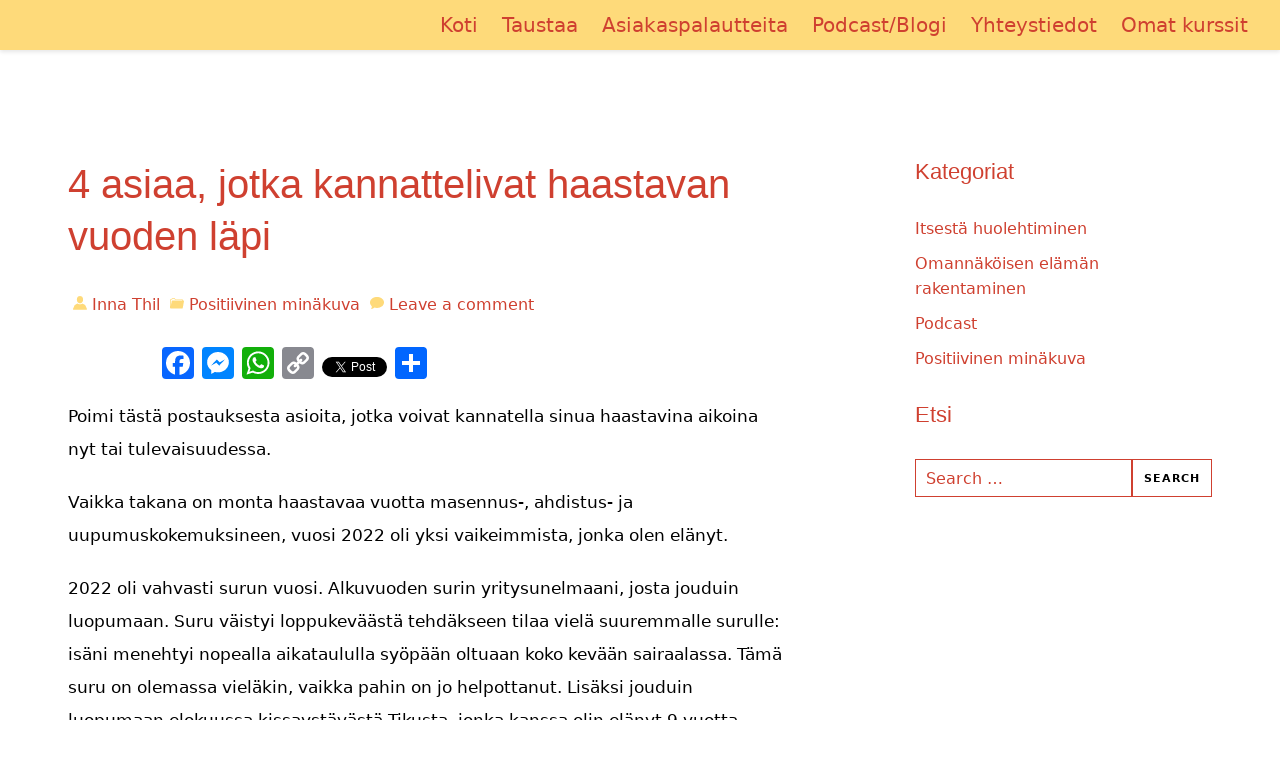

--- FILE ---
content_type: text/html; charset=UTF-8
request_url: https://rakasitsellesi.fi/blogi/positiivinen-minakuva/4-asiaa-jotka-kannattelivat-haastavan-vuoden-lapi/
body_size: 28989
content:
<!DOCTYPE html>
<html lang="fi">
<head>
<meta charset="UTF-8" />
	<meta name="viewport" content="width=device-width, initial-scale=1"><meta name='robots' content='index, follow, max-image-preview:large, max-snippet:-1, max-video-preview:-1' />

	<!-- This site is optimized with the Yoast SEO plugin v19.4 - https://yoast.com/wordpress/plugins/seo/ -->
	<title>4 asiaa, jotka kannattelivat haastavan vuoden läpi &#8902; Rakas itsellesi</title>
	<meta name="description" content="Poimi tästä postauksesta asioita, jotka voivat kannatella sinua haastavina aikoina nyt tai tulevaisuudessa." />
	<link rel="canonical" href="https://rakasitsellesi.fi/blogi/positiivinen-minakuva/4-asiaa-jotka-kannattelivat-haastavan-vuoden-lapi/" />
	<meta property="og:locale" content="fi_FI" />
	<meta property="og:type" content="article" />
	<meta property="og:title" content="4 asiaa, jotka kannattelivat haastavan vuoden läpi &#8902; Rakas itsellesi" />
	<meta property="og:description" content="Poimi tästä postauksesta asioita, jotka voivat kannatella sinua haastavina aikoina nyt tai tulevaisuudessa." />
	<meta property="og:url" content="https://rakasitsellesi.fi/blogi/positiivinen-minakuva/4-asiaa-jotka-kannattelivat-haastavan-vuoden-lapi/" />
	<meta property="og:site_name" content="Rakas itsellesi" />
	<meta property="article:published_time" content="2023-01-01T09:18:03+00:00" />
	<meta property="article:modified_time" content="2023-01-01T09:18:05+00:00" />
	<meta property="og:image" content="https://rakasitsellesi.fi/wp-content/uploads/2023/01/2022-07-21-16.44.16-scaled-e1672562511655.jpg" />
	<meta name="author" content="Inna Thil" />
	<meta name="twitter:card" content="summary_large_image" />
	<meta name="twitter:label1" content="Kirjoittanut" />
	<meta name="twitter:data1" content="Inna Thil" />
	<meta name="twitter:label2" content="Arvioitu lukuaika" />
	<meta name="twitter:data2" content="12 minuuttia" />
	<script type="application/ld+json" class="yoast-schema-graph">{"@context":"https://schema.org","@graph":[{"@type":"WebSite","@id":"https://rakasitsellesi.fi/#website","url":"https://rakasitsellesi.fi/","name":"Rakas itsellesi","description":"","publisher":{"@id":"https://rakasitsellesi.fi/#/schema/person/258b1bae60790ad32614ad36de98adc6"},"potentialAction":[{"@type":"SearchAction","target":{"@type":"EntryPoint","urlTemplate":"https://rakasitsellesi.fi/?s={search_term_string}"},"query-input":"required name=search_term_string"}],"inLanguage":"fi"},{"@type":"ImageObject","inLanguage":"fi","@id":"https://rakasitsellesi.fi/blogi/positiivinen-minakuva/4-asiaa-jotka-kannattelivat-haastavan-vuoden-lapi/#primaryimage","url":"https://rakasitsellesi.fi/wp-content/uploads/2023/01/2022-07-21-16.44.16-scaled-e1672562511655.jpg","contentUrl":"https://rakasitsellesi.fi/wp-content/uploads/2023/01/2022-07-21-16.44.16-scaled-e1672562511655.jpg","width":1920,"height":2009,"caption":"Mitä tehdä jos unelma ei toteudu"},{"@type":"WebPage","@id":"https://rakasitsellesi.fi/blogi/positiivinen-minakuva/4-asiaa-jotka-kannattelivat-haastavan-vuoden-lapi/","url":"https://rakasitsellesi.fi/blogi/positiivinen-minakuva/4-asiaa-jotka-kannattelivat-haastavan-vuoden-lapi/","name":"4 asiaa, jotka kannattelivat haastavan vuoden läpi &#8902; Rakas itsellesi","isPartOf":{"@id":"https://rakasitsellesi.fi/#website"},"primaryImageOfPage":{"@id":"https://rakasitsellesi.fi/blogi/positiivinen-minakuva/4-asiaa-jotka-kannattelivat-haastavan-vuoden-lapi/#primaryimage"},"image":{"@id":"https://rakasitsellesi.fi/blogi/positiivinen-minakuva/4-asiaa-jotka-kannattelivat-haastavan-vuoden-lapi/#primaryimage"},"thumbnailUrl":"https://rakasitsellesi.fi/wp-content/uploads/2023/01/2022-07-21-16.44.16-scaled-e1672562511655.jpg","datePublished":"2023-01-01T09:18:03+00:00","dateModified":"2023-01-01T09:18:05+00:00","description":"Poimi tästä postauksesta asioita, jotka voivat kannatella sinua haastavina aikoina nyt tai tulevaisuudessa.","breadcrumb":{"@id":"https://rakasitsellesi.fi/blogi/positiivinen-minakuva/4-asiaa-jotka-kannattelivat-haastavan-vuoden-lapi/#breadcrumb"},"inLanguage":"fi","potentialAction":[{"@type":"ReadAction","target":["https://rakasitsellesi.fi/blogi/positiivinen-minakuva/4-asiaa-jotka-kannattelivat-haastavan-vuoden-lapi/"]}]},{"@type":"BreadcrumbList","@id":"https://rakasitsellesi.fi/blogi/positiivinen-minakuva/4-asiaa-jotka-kannattelivat-haastavan-vuoden-lapi/#breadcrumb","itemListElement":[{"@type":"ListItem","position":1,"name":"Home","item":"https://rakasitsellesi.fi/"},{"@type":"ListItem","position":2,"name":"Blogi","item":"https://rakasitsellesi.fi/blogi/"},{"@type":"ListItem","position":3,"name":"4 asiaa, jotka kannattelivat haastavan vuoden läpi"}]},{"@type":"Article","@id":"https://rakasitsellesi.fi/blogi/positiivinen-minakuva/4-asiaa-jotka-kannattelivat-haastavan-vuoden-lapi/#article","isPartOf":{"@id":"https://rakasitsellesi.fi/blogi/positiivinen-minakuva/4-asiaa-jotka-kannattelivat-haastavan-vuoden-lapi/"},"author":{"name":"Inna Thil","@id":"https://rakasitsellesi.fi/#/schema/person/258b1bae60790ad32614ad36de98adc6"},"headline":"4 asiaa, jotka kannattelivat haastavan vuoden läpi","datePublished":"2023-01-01T09:18:03+00:00","dateModified":"2023-01-01T09:18:05+00:00","mainEntityOfPage":{"@id":"https://rakasitsellesi.fi/blogi/positiivinen-minakuva/4-asiaa-jotka-kannattelivat-haastavan-vuoden-lapi/"},"wordCount":2137,"commentCount":0,"publisher":{"@id":"https://rakasitsellesi.fi/#/schema/person/258b1bae60790ad32614ad36de98adc6"},"image":{"@id":"https://rakasitsellesi.fi/blogi/positiivinen-minakuva/4-asiaa-jotka-kannattelivat-haastavan-vuoden-lapi/#primaryimage"},"thumbnailUrl":"https://rakasitsellesi.fi/wp-content/uploads/2023/01/2022-07-21-16.44.16-scaled-e1672562511655.jpg","articleSection":["Positiivinen minäkuva"],"inLanguage":"fi","potentialAction":[{"@type":"CommentAction","name":"Comment","target":["https://rakasitsellesi.fi/blogi/positiivinen-minakuva/4-asiaa-jotka-kannattelivat-haastavan-vuoden-lapi/#respond"]}]},{"@type":["Person","Organization"],"@id":"https://rakasitsellesi.fi/#/schema/person/258b1bae60790ad32614ad36de98adc6","name":"Inna Thil","image":{"@type":"ImageObject","inLanguage":"fi","@id":"https://rakasitsellesi.fi/#/schema/person/image/","url":"https://secure.gravatar.com/avatar/79cee8661786a2115439a6544783ff28?s=96&d=mm&r=g","contentUrl":"https://secure.gravatar.com/avatar/79cee8661786a2115439a6544783ff28?s=96&d=mm&r=g","caption":"Inna Thil"},"logo":{"@id":"https://rakasitsellesi.fi/#/schema/person/image/"},"url":"https://rakasitsellesi.fi/blogi/author/inna/"}]}</script>
	<!-- / Yoast SEO plugin. -->


<link rel='dns-prefetch' href='//static.addtoany.com' />
<link rel="alternate" type="application/rss+xml" title="Rakas itsellesi &raquo; syöte" href="https://rakasitsellesi.fi/feed/" />
<link rel="alternate" type="application/rss+xml" title="Rakas itsellesi &raquo; kommenttien syöte" href="https://rakasitsellesi.fi/comments/feed/" />
<link rel="alternate" type="application/rss+xml" title="Rakas itsellesi &raquo; 4 asiaa, jotka kannattelivat haastavan vuoden läpi kommenttien syöte" href="https://rakasitsellesi.fi/blogi/positiivinen-minakuva/4-asiaa-jotka-kannattelivat-haastavan-vuoden-lapi/feed/" />
		<!-- This site uses the Google Analytics by MonsterInsights plugin v8.7.0 - Using Analytics tracking - https://www.monsterinsights.com/ -->
							<script src="//www.googletagmanager.com/gtag/js?id=UA-168371382-1"  data-cfasync="false" data-wpfc-render="false" type="text/javascript" async></script>
			<script data-cfasync="false" data-wpfc-render="false" type="text/javascript">
				var mi_version = '8.7.0';
				var mi_track_user = true;
				var mi_no_track_reason = '';
				
								var disableStrs = [
															'ga-disable-UA-168371382-1',
									];

				/* Function to detect opted out users */
				function __gtagTrackerIsOptedOut() {
					for ( var index = 0; index < disableStrs.length; index++ ) {
						if ( document.cookie.indexOf( disableStrs[ index ] + '=true' ) > -1 ) {
							return true;
						}
					}

					return false;
				}

				/* Disable tracking if the opt-out cookie exists. */
				if ( __gtagTrackerIsOptedOut() ) {
					for ( var index = 0; index < disableStrs.length; index++ ) {
						window[ disableStrs[ index ] ] = true;
					}
				}

				/* Opt-out function */
				function __gtagTrackerOptout() {
					for ( var index = 0; index < disableStrs.length; index++ ) {
						document.cookie = disableStrs[ index ] + '=true; expires=Thu, 31 Dec 2099 23:59:59 UTC; path=/';
						window[ disableStrs[ index ] ] = true;
					}
				}

				if ( 'undefined' === typeof gaOptout ) {
					function gaOptout() {
						__gtagTrackerOptout();
					}
				}
								window.dataLayer = window.dataLayer || [];

				window.MonsterInsightsDualTracker = {
					helpers: {},
					trackers: {},
				};
				if ( mi_track_user ) {
					function __gtagDataLayer() {
						dataLayer.push( arguments );
					}

					function __gtagTracker( type, name, parameters ) {
						if (!parameters) {
							parameters = {};
						}

						if (parameters.send_to) {
							__gtagDataLayer.apply( null, arguments );
							return;
						}

						if ( type === 'event' ) {
							
															parameters.send_to = monsterinsights_frontend.ua;
								__gtagDataLayer( type, name, parameters );
													} else {
							__gtagDataLayer.apply( null, arguments );
						}
					}
					__gtagTracker( 'js', new Date() );
					__gtagTracker( 'set', {
						'developer_id.dZGIzZG' : true,
											} );
															__gtagTracker( 'config', 'UA-168371382-1', {"forceSSL":"true","anonymize_ip":"true"} );
										window.gtag = __gtagTracker;											(function () {
							/* https://developers.google.com/analytics/devguides/collection/analyticsjs/ */
							/* ga and __gaTracker compatibility shim. */
							var noopfn = function () {
								return null;
							};
							var newtracker = function () {
								return new Tracker();
							};
							var Tracker = function () {
								return null;
							};
							var p = Tracker.prototype;
							p.get = noopfn;
							p.set = noopfn;
							p.send = function (){
								var args = Array.prototype.slice.call(arguments);
								args.unshift( 'send' );
								__gaTracker.apply(null, args);
							};
							var __gaTracker = function () {
								var len = arguments.length;
								if ( len === 0 ) {
									return;
								}
								var f = arguments[len - 1];
								if ( typeof f !== 'object' || f === null || typeof f.hitCallback !== 'function' ) {
									if ( 'send' === arguments[0] ) {
										var hitConverted, hitObject = false, action;
										if ( 'event' === arguments[1] ) {
											if ( 'undefined' !== typeof arguments[3] ) {
												hitObject = {
													'eventAction': arguments[3],
													'eventCategory': arguments[2],
													'eventLabel': arguments[4],
													'value': arguments[5] ? arguments[5] : 1,
												}
											}
										}
										if ( 'pageview' === arguments[1] ) {
											if ( 'undefined' !== typeof arguments[2] ) {
												hitObject = {
													'eventAction': 'page_view',
													'page_path' : arguments[2],
												}
											}
										}
										if ( typeof arguments[2] === 'object' ) {
											hitObject = arguments[2];
										}
										if ( typeof arguments[5] === 'object' ) {
											Object.assign( hitObject, arguments[5] );
										}
										if ( 'undefined' !== typeof arguments[1].hitType ) {
											hitObject = arguments[1];
											if ( 'pageview' === hitObject.hitType ) {
												hitObject.eventAction = 'page_view';
											}
										}
										if ( hitObject ) {
											action = 'timing' === arguments[1].hitType ? 'timing_complete' : hitObject.eventAction;
											hitConverted = mapArgs( hitObject );
											__gtagTracker( 'event', action, hitConverted );
										}
									}
									return;
								}

								function mapArgs( args ) {
									var arg, hit = {};
									var gaMap = {
										'eventCategory': 'event_category',
										'eventAction': 'event_action',
										'eventLabel': 'event_label',
										'eventValue': 'event_value',
										'nonInteraction': 'non_interaction',
										'timingCategory': 'event_category',
										'timingVar': 'name',
										'timingValue': 'value',
										'timingLabel': 'event_label',
										'page' : 'page_path',
										'location' : 'page_location',
										'title' : 'page_title',
									};
									for ( arg in args ) {
																				if ( ! ( ! args.hasOwnProperty(arg) || ! gaMap.hasOwnProperty(arg) ) ) {
											hit[gaMap[arg]] = args[arg];
										} else {
											hit[arg] = args[arg];
										}
									}
									return hit;
								}

								try {
									f.hitCallback();
								} catch ( ex ) {
								}
							};
							__gaTracker.create = newtracker;
							__gaTracker.getByName = newtracker;
							__gaTracker.getAll = function () {
								return [];
							};
							__gaTracker.remove = noopfn;
							__gaTracker.loaded = true;
							window['__gaTracker'] = __gaTracker;
						})();
									} else {
										console.log( "" );
					( function () {
							function __gtagTracker() {
								return null;
							}
							window['__gtagTracker'] = __gtagTracker;
							window['gtag'] = __gtagTracker;
					} )();
									}
			</script>
				<!-- / Google Analytics by MonsterInsights -->
		<script type="text/javascript">
/* <![CDATA[ */
window._wpemojiSettings = {"baseUrl":"https:\/\/s.w.org\/images\/core\/emoji\/15.0.3\/72x72\/","ext":".png","svgUrl":"https:\/\/s.w.org\/images\/core\/emoji\/15.0.3\/svg\/","svgExt":".svg","source":{"concatemoji":"https:\/\/rakasitsellesi.fi\/wp-includes\/js\/wp-emoji-release.min.js?ver=6.6.1"}};
/*! This file is auto-generated */
!function(i,n){var o,s,e;function c(e){try{var t={supportTests:e,timestamp:(new Date).valueOf()};sessionStorage.setItem(o,JSON.stringify(t))}catch(e){}}function p(e,t,n){e.clearRect(0,0,e.canvas.width,e.canvas.height),e.fillText(t,0,0);var t=new Uint32Array(e.getImageData(0,0,e.canvas.width,e.canvas.height).data),r=(e.clearRect(0,0,e.canvas.width,e.canvas.height),e.fillText(n,0,0),new Uint32Array(e.getImageData(0,0,e.canvas.width,e.canvas.height).data));return t.every(function(e,t){return e===r[t]})}function u(e,t,n){switch(t){case"flag":return n(e,"\ud83c\udff3\ufe0f\u200d\u26a7\ufe0f","\ud83c\udff3\ufe0f\u200b\u26a7\ufe0f")?!1:!n(e,"\ud83c\uddfa\ud83c\uddf3","\ud83c\uddfa\u200b\ud83c\uddf3")&&!n(e,"\ud83c\udff4\udb40\udc67\udb40\udc62\udb40\udc65\udb40\udc6e\udb40\udc67\udb40\udc7f","\ud83c\udff4\u200b\udb40\udc67\u200b\udb40\udc62\u200b\udb40\udc65\u200b\udb40\udc6e\u200b\udb40\udc67\u200b\udb40\udc7f");case"emoji":return!n(e,"\ud83d\udc26\u200d\u2b1b","\ud83d\udc26\u200b\u2b1b")}return!1}function f(e,t,n){var r="undefined"!=typeof WorkerGlobalScope&&self instanceof WorkerGlobalScope?new OffscreenCanvas(300,150):i.createElement("canvas"),a=r.getContext("2d",{willReadFrequently:!0}),o=(a.textBaseline="top",a.font="600 32px Arial",{});return e.forEach(function(e){o[e]=t(a,e,n)}),o}function t(e){var t=i.createElement("script");t.src=e,t.defer=!0,i.head.appendChild(t)}"undefined"!=typeof Promise&&(o="wpEmojiSettingsSupports",s=["flag","emoji"],n.supports={everything:!0,everythingExceptFlag:!0},e=new Promise(function(e){i.addEventListener("DOMContentLoaded",e,{once:!0})}),new Promise(function(t){var n=function(){try{var e=JSON.parse(sessionStorage.getItem(o));if("object"==typeof e&&"number"==typeof e.timestamp&&(new Date).valueOf()<e.timestamp+604800&&"object"==typeof e.supportTests)return e.supportTests}catch(e){}return null}();if(!n){if("undefined"!=typeof Worker&&"undefined"!=typeof OffscreenCanvas&&"undefined"!=typeof URL&&URL.createObjectURL&&"undefined"!=typeof Blob)try{var e="postMessage("+f.toString()+"("+[JSON.stringify(s),u.toString(),p.toString()].join(",")+"));",r=new Blob([e],{type:"text/javascript"}),a=new Worker(URL.createObjectURL(r),{name:"wpTestEmojiSupports"});return void(a.onmessage=function(e){c(n=e.data),a.terminate(),t(n)})}catch(e){}c(n=f(s,u,p))}t(n)}).then(function(e){for(var t in e)n.supports[t]=e[t],n.supports.everything=n.supports.everything&&n.supports[t],"flag"!==t&&(n.supports.everythingExceptFlag=n.supports.everythingExceptFlag&&n.supports[t]);n.supports.everythingExceptFlag=n.supports.everythingExceptFlag&&!n.supports.flag,n.DOMReady=!1,n.readyCallback=function(){n.DOMReady=!0}}).then(function(){return e}).then(function(){var e;n.supports.everything||(n.readyCallback(),(e=n.source||{}).concatemoji?t(e.concatemoji):e.wpemoji&&e.twemoji&&(t(e.twemoji),t(e.wpemoji)))}))}((window,document),window._wpemojiSettings);
/* ]]> */
</script>
<style id='wp-emoji-styles-inline-css' type='text/css'>

	img.wp-smiley, img.emoji {
		display: inline !important;
		border: none !important;
		box-shadow: none !important;
		height: 1em !important;
		width: 1em !important;
		margin: 0 0.07em !important;
		vertical-align: -0.1em !important;
		background: none !important;
		padding: 0 !important;
	}
</style>
<link rel='stylesheet' id='wp-block-library-css' href='https://rakasitsellesi.fi/wp-includes/css/dist/block-library/style.min.css?ver=6.6.1' type='text/css' media='all' />
<link rel='stylesheet' id='wc-blocks-vendors-style-css' href='https://rakasitsellesi.fi/wp-content/plugins/woocommerce/packages/woocommerce-blocks/build/wc-blocks-vendors-style.css?ver=7.8.3' type='text/css' media='all' />
<link rel='stylesheet' id='wc-blocks-style-css' href='https://rakasitsellesi.fi/wp-content/plugins/woocommerce/packages/woocommerce-blocks/build/wc-blocks-style.css?ver=7.8.3' type='text/css' media='all' />
<style id='classic-theme-styles-inline-css' type='text/css'>
/*! This file is auto-generated */
.wp-block-button__link{color:#fff;background-color:#32373c;border-radius:9999px;box-shadow:none;text-decoration:none;padding:calc(.667em + 2px) calc(1.333em + 2px);font-size:1.125em}.wp-block-file__button{background:#32373c;color:#fff;text-decoration:none}
</style>
<style id='global-styles-inline-css' type='text/css'>
:root{--wp--preset--aspect-ratio--square: 1;--wp--preset--aspect-ratio--4-3: 4/3;--wp--preset--aspect-ratio--3-4: 3/4;--wp--preset--aspect-ratio--3-2: 3/2;--wp--preset--aspect-ratio--2-3: 2/3;--wp--preset--aspect-ratio--16-9: 16/9;--wp--preset--aspect-ratio--9-16: 9/16;--wp--preset--color--black: #000000;--wp--preset--color--cyan-bluish-gray: #abb8c3;--wp--preset--color--white: #ffffff;--wp--preset--color--pale-pink: #f78da7;--wp--preset--color--vivid-red: #cf2e2e;--wp--preset--color--luminous-vivid-orange: #ff6900;--wp--preset--color--luminous-vivid-amber: #fcb900;--wp--preset--color--light-green-cyan: #7bdcb5;--wp--preset--color--vivid-green-cyan: #00d084;--wp--preset--color--pale-cyan-blue: #8ed1fc;--wp--preset--color--vivid-cyan-blue: #0693e3;--wp--preset--color--vivid-purple: #9b51e0;--wp--preset--gradient--vivid-cyan-blue-to-vivid-purple: linear-gradient(135deg,rgba(6,147,227,1) 0%,rgb(155,81,224) 100%);--wp--preset--gradient--light-green-cyan-to-vivid-green-cyan: linear-gradient(135deg,rgb(122,220,180) 0%,rgb(0,208,130) 100%);--wp--preset--gradient--luminous-vivid-amber-to-luminous-vivid-orange: linear-gradient(135deg,rgba(252,185,0,1) 0%,rgba(255,105,0,1) 100%);--wp--preset--gradient--luminous-vivid-orange-to-vivid-red: linear-gradient(135deg,rgba(255,105,0,1) 0%,rgb(207,46,46) 100%);--wp--preset--gradient--very-light-gray-to-cyan-bluish-gray: linear-gradient(135deg,rgb(238,238,238) 0%,rgb(169,184,195) 100%);--wp--preset--gradient--cool-to-warm-spectrum: linear-gradient(135deg,rgb(74,234,220) 0%,rgb(151,120,209) 20%,rgb(207,42,186) 40%,rgb(238,44,130) 60%,rgb(251,105,98) 80%,rgb(254,248,76) 100%);--wp--preset--gradient--blush-light-purple: linear-gradient(135deg,rgb(255,206,236) 0%,rgb(152,150,240) 100%);--wp--preset--gradient--blush-bordeaux: linear-gradient(135deg,rgb(254,205,165) 0%,rgb(254,45,45) 50%,rgb(107,0,62) 100%);--wp--preset--gradient--luminous-dusk: linear-gradient(135deg,rgb(255,203,112) 0%,rgb(199,81,192) 50%,rgb(65,88,208) 100%);--wp--preset--gradient--pale-ocean: linear-gradient(135deg,rgb(255,245,203) 0%,rgb(182,227,212) 50%,rgb(51,167,181) 100%);--wp--preset--gradient--electric-grass: linear-gradient(135deg,rgb(202,248,128) 0%,rgb(113,206,126) 100%);--wp--preset--gradient--midnight: linear-gradient(135deg,rgb(2,3,129) 0%,rgb(40,116,252) 100%);--wp--preset--font-size--small: 13px;--wp--preset--font-size--medium: 20px;--wp--preset--font-size--large: 36px;--wp--preset--font-size--x-large: 42px;--wp--preset--spacing--20: 0.44rem;--wp--preset--spacing--30: 0.67rem;--wp--preset--spacing--40: 1rem;--wp--preset--spacing--50: 1.5rem;--wp--preset--spacing--60: 2.25rem;--wp--preset--spacing--70: 3.38rem;--wp--preset--spacing--80: 5.06rem;--wp--preset--shadow--natural: 6px 6px 9px rgba(0, 0, 0, 0.2);--wp--preset--shadow--deep: 12px 12px 50px rgba(0, 0, 0, 0.4);--wp--preset--shadow--sharp: 6px 6px 0px rgba(0, 0, 0, 0.2);--wp--preset--shadow--outlined: 6px 6px 0px -3px rgba(255, 255, 255, 1), 6px 6px rgba(0, 0, 0, 1);--wp--preset--shadow--crisp: 6px 6px 0px rgba(0, 0, 0, 1);}:where(.is-layout-flex){gap: 0.5em;}:where(.is-layout-grid){gap: 0.5em;}body .is-layout-flex{display: flex;}.is-layout-flex{flex-wrap: wrap;align-items: center;}.is-layout-flex > :is(*, div){margin: 0;}body .is-layout-grid{display: grid;}.is-layout-grid > :is(*, div){margin: 0;}:where(.wp-block-columns.is-layout-flex){gap: 2em;}:where(.wp-block-columns.is-layout-grid){gap: 2em;}:where(.wp-block-post-template.is-layout-flex){gap: 1.25em;}:where(.wp-block-post-template.is-layout-grid){gap: 1.25em;}.has-black-color{color: var(--wp--preset--color--black) !important;}.has-cyan-bluish-gray-color{color: var(--wp--preset--color--cyan-bluish-gray) !important;}.has-white-color{color: var(--wp--preset--color--white) !important;}.has-pale-pink-color{color: var(--wp--preset--color--pale-pink) !important;}.has-vivid-red-color{color: var(--wp--preset--color--vivid-red) !important;}.has-luminous-vivid-orange-color{color: var(--wp--preset--color--luminous-vivid-orange) !important;}.has-luminous-vivid-amber-color{color: var(--wp--preset--color--luminous-vivid-amber) !important;}.has-light-green-cyan-color{color: var(--wp--preset--color--light-green-cyan) !important;}.has-vivid-green-cyan-color{color: var(--wp--preset--color--vivid-green-cyan) !important;}.has-pale-cyan-blue-color{color: var(--wp--preset--color--pale-cyan-blue) !important;}.has-vivid-cyan-blue-color{color: var(--wp--preset--color--vivid-cyan-blue) !important;}.has-vivid-purple-color{color: var(--wp--preset--color--vivid-purple) !important;}.has-black-background-color{background-color: var(--wp--preset--color--black) !important;}.has-cyan-bluish-gray-background-color{background-color: var(--wp--preset--color--cyan-bluish-gray) !important;}.has-white-background-color{background-color: var(--wp--preset--color--white) !important;}.has-pale-pink-background-color{background-color: var(--wp--preset--color--pale-pink) !important;}.has-vivid-red-background-color{background-color: var(--wp--preset--color--vivid-red) !important;}.has-luminous-vivid-orange-background-color{background-color: var(--wp--preset--color--luminous-vivid-orange) !important;}.has-luminous-vivid-amber-background-color{background-color: var(--wp--preset--color--luminous-vivid-amber) !important;}.has-light-green-cyan-background-color{background-color: var(--wp--preset--color--light-green-cyan) !important;}.has-vivid-green-cyan-background-color{background-color: var(--wp--preset--color--vivid-green-cyan) !important;}.has-pale-cyan-blue-background-color{background-color: var(--wp--preset--color--pale-cyan-blue) !important;}.has-vivid-cyan-blue-background-color{background-color: var(--wp--preset--color--vivid-cyan-blue) !important;}.has-vivid-purple-background-color{background-color: var(--wp--preset--color--vivid-purple) !important;}.has-black-border-color{border-color: var(--wp--preset--color--black) !important;}.has-cyan-bluish-gray-border-color{border-color: var(--wp--preset--color--cyan-bluish-gray) !important;}.has-white-border-color{border-color: var(--wp--preset--color--white) !important;}.has-pale-pink-border-color{border-color: var(--wp--preset--color--pale-pink) !important;}.has-vivid-red-border-color{border-color: var(--wp--preset--color--vivid-red) !important;}.has-luminous-vivid-orange-border-color{border-color: var(--wp--preset--color--luminous-vivid-orange) !important;}.has-luminous-vivid-amber-border-color{border-color: var(--wp--preset--color--luminous-vivid-amber) !important;}.has-light-green-cyan-border-color{border-color: var(--wp--preset--color--light-green-cyan) !important;}.has-vivid-green-cyan-border-color{border-color: var(--wp--preset--color--vivid-green-cyan) !important;}.has-pale-cyan-blue-border-color{border-color: var(--wp--preset--color--pale-cyan-blue) !important;}.has-vivid-cyan-blue-border-color{border-color: var(--wp--preset--color--vivid-cyan-blue) !important;}.has-vivid-purple-border-color{border-color: var(--wp--preset--color--vivid-purple) !important;}.has-vivid-cyan-blue-to-vivid-purple-gradient-background{background: var(--wp--preset--gradient--vivid-cyan-blue-to-vivid-purple) !important;}.has-light-green-cyan-to-vivid-green-cyan-gradient-background{background: var(--wp--preset--gradient--light-green-cyan-to-vivid-green-cyan) !important;}.has-luminous-vivid-amber-to-luminous-vivid-orange-gradient-background{background: var(--wp--preset--gradient--luminous-vivid-amber-to-luminous-vivid-orange) !important;}.has-luminous-vivid-orange-to-vivid-red-gradient-background{background: var(--wp--preset--gradient--luminous-vivid-orange-to-vivid-red) !important;}.has-very-light-gray-to-cyan-bluish-gray-gradient-background{background: var(--wp--preset--gradient--very-light-gray-to-cyan-bluish-gray) !important;}.has-cool-to-warm-spectrum-gradient-background{background: var(--wp--preset--gradient--cool-to-warm-spectrum) !important;}.has-blush-light-purple-gradient-background{background: var(--wp--preset--gradient--blush-light-purple) !important;}.has-blush-bordeaux-gradient-background{background: var(--wp--preset--gradient--blush-bordeaux) !important;}.has-luminous-dusk-gradient-background{background: var(--wp--preset--gradient--luminous-dusk) !important;}.has-pale-ocean-gradient-background{background: var(--wp--preset--gradient--pale-ocean) !important;}.has-electric-grass-gradient-background{background: var(--wp--preset--gradient--electric-grass) !important;}.has-midnight-gradient-background{background: var(--wp--preset--gradient--midnight) !important;}.has-small-font-size{font-size: var(--wp--preset--font-size--small) !important;}.has-medium-font-size{font-size: var(--wp--preset--font-size--medium) !important;}.has-large-font-size{font-size: var(--wp--preset--font-size--large) !important;}.has-x-large-font-size{font-size: var(--wp--preset--font-size--x-large) !important;}
:where(.wp-block-post-template.is-layout-flex){gap: 1.25em;}:where(.wp-block-post-template.is-layout-grid){gap: 1.25em;}
:where(.wp-block-columns.is-layout-flex){gap: 2em;}:where(.wp-block-columns.is-layout-grid){gap: 2em;}
:root :where(.wp-block-pullquote){font-size: 1.5em;line-height: 1.6;}
</style>
<link rel='stylesheet' id='cptch_stylesheet-css' href='https://rakasitsellesi.fi/wp-content/plugins/captcha/css/front_end_style.css?ver=4.4.5' type='text/css' media='all' />
<link rel='stylesheet' id='dashicons-css' href='https://rakasitsellesi.fi/wp-includes/css/dashicons.min.css?ver=6.6.1' type='text/css' media='all' />
<link rel='stylesheet' id='cptch_desktop_style-css' href='https://rakasitsellesi.fi/wp-content/plugins/captcha/css/desktop_style.css?ver=4.4.5' type='text/css' media='all' />
<link rel='stylesheet' id='webui-popover-css' href='https://rakasitsellesi.fi/wp-content/plugins/lifterlms/assets/vendor/webui-popover/jquery.webui-popover.min.css?ver=1.2.15' type='text/css' media='all' />
<link rel='stylesheet' id='lifterlms-styles-css' href='https://rakasitsellesi.fi/wp-content/plugins/lifterlms/assets/css/lifterlms.min.css?ver=4.5.1' type='text/css' media='all' />
<link rel='stylesheet' id='wooajaxcart-css' href='https://rakasitsellesi.fi/wp-content/plugins/woocommerce-ajax-cart/assets/wooajaxcart.css?ver=6.6.1' type='text/css' media='all' />
<link rel='stylesheet' id='woocommerce-layout-css' href='https://rakasitsellesi.fi/wp-content/plugins/woocommerce/assets/css/woocommerce-layout.css?ver=6.7.0' type='text/css' media='all' />
<link rel='stylesheet' id='woocommerce-smallscreen-css' href='https://rakasitsellesi.fi/wp-content/plugins/woocommerce/assets/css/woocommerce-smallscreen.css?ver=6.7.0' type='text/css' media='only screen and (max-width: 768px)' />
<link rel='stylesheet' id='woocommerce-general-css' href='https://rakasitsellesi.fi/wp-content/plugins/woocommerce/assets/css/woocommerce.css?ver=6.7.0' type='text/css' media='all' />
<style id='woocommerce-inline-inline-css' type='text/css'>
.woocommerce form .form-row .required { visibility: visible; }
</style>
<link rel='stylesheet' id='greenlet-default-css' href='https://rakasitsellesi.fi/wp-content/themes/greenlet/assets/css/default.min.css?ver=6.6.1' type='text/css' media='all' />
<link rel='stylesheet' id='greenlet-styles-css' href='https://rakasitsellesi.fi/wp-content/themes/greenlet/assets/css/styles.min.css?ver=6.6.1' type='text/css' media='all' />
<style id='greenlet-inline-inline-css' type='text/css'>
@media (min-width: 801px){.container{max-width: 1107.6px;}.topbar .container{max-width: ;}.site-header .container{max-width: 2000px;}.site-content .container{max-width: 2000px;}.semifooter .container{max-width: ;}.site-footer .container{max-width: ;}}body{background: #ffffff;color: #000000;font-family: system-ui,-apple-system,Segoe UI,Roboto,Helvetica,Arial,sans-serif,Apple Color Emoji,Segoe UI Emoji;font-style: normal;font-weight: 400;font-size: 1.6rem;}.topbar{background: #fff;color: #212121;max-width: ;}.site-header{background: #feda7a;max-width: 2000px;font-family: system-ui,-apple-system,Segoe UI,Roboto,Helvetica,Arial,sans-serif,Apple Color Emoji,Segoe UI Emoji;font-style: normal;font-weight: 300;font-size: 1.97rem;}.site-header,.site-header a,.site-header .hamburger{color: #cf4030;}.site-header a:hover{color: #3f6e37;}.site-navigation ul .children,.site-navigation ul .sub-menu{background: #feda7a;}.site-content{background: #ffffff;max-width: 2000px;font-family: system-ui,-apple-system,Segoe UI,Roboto,Helvetica,Arial,sans-serif,Apple Color Emoji,Segoe UI Emoji;font-style: normal;font-weight: 400;font-size: 1.6rem;}.entry-article,.sidebar > .wrap,#comments,.breadcrumb{background: #ffffff;}.semifooter{background: #fff;color: #212121;max-width: ;}.site-footer{background: #3f6e37;max-width: ;font-family: system-ui,-apple-system,Segoe UI,Roboto,Helvetica,Arial,sans-serif,Apple Color Emoji,Segoe UI Emoji;font-style: normal;font-weight: 500;font-size: 1.78rem;}.site-footer,.site-footer p{color: #ffffff;}h1,h2,h3,h4,h5,h6,.entry-title a{color: #cf4030;font-family: system-ui,-apple-system,Segoe UI,Roboto,Helvetica,Arial,sans-serif,Apple Color Emoji,Segoe UI Emoji;font-style: normal;font-weight: 300;font-size: 4.0rem;}h1:hover,h2:hover,h3:hover,h4:hover,h5:hover,h6:hover{color: #cf4030;}h1{font-family: system-ui,-apple-system,Segoe UI,Roboto,Helvetica,Arial,sans-serif,Apple Color Emoji,Segoe UI Emoji;font-style: normal;font-weight: 400;font-size: 4.0rem;}h2{font-family: system-ui,-apple-system,Segoe UI,Roboto,Helvetica,Arial,sans-serif,Apple Color Emoji,Segoe UI Emoji;font-style: normal;font-weight: 400;font-size: 3.6rem;}a,.entry-meta li{color: #cf4030;}a:hover{color: #3f6e37;}.button,button,input[type="submit"],input[type="reset"],input[type="button"],.pagination li a,.pagination li span{background: #ffffff;color: #000000;border: 1px solid #cf4030;}.button:hover,button:hover,input[type="submit"]:hover,input[type="reset"]:hover,input[type="button"]:hover,.pagination li a:hover,.pagination li span:hover{background: #ffffff;color: #000000;border: 1px none #cf4030;}input[type="email"],input[type="number"],input[type="search"],input[type="text"],input[type="tel"],input[type="url"],input[type="password"],textarea,select{background: #ffffff;color: #383838;border: 1px solid #cf4030;}input[type="email"]:focus,input[type="number"]:focus,input[type="search"]:focus,input[type="text"]:focus,input[type="tel"]:focus,input[type="url"]:focus,input[type="password"]:focus,textarea:focus,select:focus{background: #ffffff;color: #383838;border: 1px solid #cf4030;}input[type="email"]::placeholder,input[type="number"]::placeholder,input[type="search"]::placeholder,input[type="text"]::placeholder,input[type="tel"]::placeholder,input[type="url"]::placeholder,input[type="password"]::placeholder,textarea::placeholder,select::placeholder{color: #cf4030;}input[type="email"]:focus::placeholder,input[type="number"]:focus::placeholder,input[type="search"]:focus::placeholder,input[type="text"]:focus::placeholder,input[type="tel"]:focus::placeholder,input[type="url"]:focus::placeholder,input[type="password"]:focus::placeholder,textarea:focus::placeholder,select:focus::placeholder{color: #cf4030;}p{color: #000000;font-family: system-ui,-apple-system,Segoe UI,Roboto,Helvetica,Arial,sans-serif,Apple Color Emoji,Segoe UI Emoji;font-style: normal;font-weight: 400;font-size: 1.65rem;}code{color: #383838;background: #ffffff;border: 1px solid #cf4030;}.site-logo,h1.site-name a{font-family: system-ui,-apple-system,Segoe UI,Roboto,Helvetica,Arial,sans-serif,Apple Color Emoji,Segoe UI Emoji;font-style: normal;font-weight: 400;font-size: 3.6rem;}.entry-meta svg{fill: #feda7a;}.site-name{ display: none; }.site-tagline{ display: none; }
</style>
<link rel='stylesheet' id='greenlet-shop-css' href='https://rakasitsellesi.fi/wp-content/themes/greenlet/assets/css/shop.min.css?ver=6.6.1' type='text/css' media='all' />
<link rel='stylesheet' id='addtoany-css' href='https://rakasitsellesi.fi/wp-content/plugins/add-to-any/addtoany.min.css?ver=1.16' type='text/css' media='all' />
<style id='addtoany-inline-css' type='text/css'>
@media screen and (max-width:980px){
.a2a_floating_style.a2a_vertical_style{display:none;}
}
</style>
<script type="text/javascript" src="https://rakasitsellesi.fi/wp-content/plugins/google-analytics-for-wordpress/assets/js/frontend-gtag.min.js?ver=8.7.0" id="monsterinsights-frontend-script-js"></script>
<script data-cfasync="false" data-wpfc-render="false" type="text/javascript" id='monsterinsights-frontend-script-js-extra'>/* <![CDATA[ */
var monsterinsights_frontend = {"js_events_tracking":"true","download_extensions":"doc,pdf,ppt,zip,xls,docx,pptx,xlsx","inbound_paths":"[]","home_url":"https:\/\/rakasitsellesi.fi","hash_tracking":"false","ua":"UA-168371382-1","v4_id":""};/* ]]> */
</script>
<script type="text/javascript" id="addtoany-core-js-before">
/* <![CDATA[ */
window.a2a_config=window.a2a_config||{};a2a_config.callbacks=[];a2a_config.overlays=[];a2a_config.templates={};a2a_localize = {
	Share: "Share",
	Save: "Save",
	Subscribe: "Subscribe",
	Email: "Email",
	Bookmark: "Bookmark",
	ShowAll: "Show all",
	ShowLess: "Show less",
	FindServices: "Find service(s)",
	FindAnyServiceToAddTo: "Instantly find any service to add to",
	PoweredBy: "Powered by",
	ShareViaEmail: "Share via email",
	SubscribeViaEmail: "Subscribe via email",
	BookmarkInYourBrowser: "Bookmark in your browser",
	BookmarkInstructions: "Press Ctrl+D or \u2318+D to bookmark this page",
	AddToYourFavorites: "Add to your favorites",
	SendFromWebOrProgram: "Send from any email address or email program",
	EmailProgram: "Email program",
	More: "More&#8230;",
	ThanksForSharing: "Thanks for sharing!",
	ThanksForFollowing: "Thanks for following!"
};
/* ]]> */
</script>
<script type="text/javascript" async src="https://static.addtoany.com/menu/page.js" id="addtoany-core-js"></script>
<script type="text/javascript" src="https://rakasitsellesi.fi/wp-includes/js/jquery/jquery.min.js?ver=3.7.1" id="jquery-core-js"></script>
<script type="text/javascript" src="https://rakasitsellesi.fi/wp-includes/js/jquery/jquery-migrate.min.js?ver=3.4.1" id="jquery-migrate-js"></script>
<script type="text/javascript" async src="https://rakasitsellesi.fi/wp-content/plugins/add-to-any/addtoany.min.js?ver=1.1" id="addtoany-jquery-js"></script>
<script type="text/javascript" id="wooajaxcart-js-extra">
/* <![CDATA[ */
var wooajaxcart = {"updating_text":"Updating...","warn_remove_text":"Are you sure you want to remove this item from cart?","ajax_timeout":"800","confirm_zero_qty":"no"};
/* ]]> */
</script>
<script type="text/javascript" src="https://rakasitsellesi.fi/wp-content/plugins/woocommerce-ajax-cart/assets/wooajaxcart.js?ver=6.6.1" id="wooajaxcart-js"></script>
<link rel="https://api.w.org/" href="https://rakasitsellesi.fi/wp-json/" /><link rel="alternate" title="JSON" type="application/json" href="https://rakasitsellesi.fi/wp-json/wp/v2/posts/13126" /><link rel="EditURI" type="application/rsd+xml" title="RSD" href="https://rakasitsellesi.fi/xmlrpc.php?rsd" />
<meta name="generator" content="WordPress 6.6.1" />
<meta name="generator" content="WooCommerce 6.7.0" />
<link rel='shortlink' href='https://rakasitsellesi.fi/?p=13126' />
<link rel="alternate" title="oEmbed (JSON)" type="application/json+oembed" href="https://rakasitsellesi.fi/wp-json/oembed/1.0/embed?url=https%3A%2F%2Frakasitsellesi.fi%2Fblogi%2Fpositiivinen-minakuva%2F4-asiaa-jotka-kannattelivat-haastavan-vuoden-lapi%2F" />
<link rel="alternate" title="oEmbed (XML)" type="text/xml+oembed" href="https://rakasitsellesi.fi/wp-json/oembed/1.0/embed?url=https%3A%2F%2Frakasitsellesi.fi%2Fblogi%2Fpositiivinen-minakuva%2F4-asiaa-jotka-kannattelivat-haastavan-vuoden-lapi%2F&#038;format=xml" />
<script type='text/javascript' data-cfasync='false'>var _mmunch = {'front': false, 'page': false, 'post': false, 'category': false, 'author': false, 'search': false, 'attachment': false, 'tag': false};_mmunch['post'] = true; _mmunch['postData'] = {"ID":13126,"post_name":"4-asiaa-jotka-kannattelivat-haastavan-vuoden-lapi","post_title":"4 asiaa, jotka kannattelivat haastavan vuoden l\u00e4pi","post_type":"post","post_author":"3","post_status":"publish"}; _mmunch['postCategories'] = [{"term_id":139,"name":"Positiivinen min\u00e4kuva","slug":"positiivinen-minakuva","term_group":0,"term_taxonomy_id":139,"taxonomy":"category","description":"","parent":0,"count":36,"filter":"raw","cat_ID":139,"category_count":36,"category_description":"","cat_name":"Positiivinen min\u00e4kuva","category_nicename":"positiivinen-minakuva","category_parent":0}]; _mmunch['postTags'] = false; _mmunch['postAuthor'] = {"name":"Inna Thil","ID":3};</script><script data-cfasync="false" src="//a.mailmunch.co/app/v1/site.js" id="mailmunch-script" data-plugin="mc_mm" data-mailmunch-site-id="318355" async></script>	<noscript><style>.woocommerce-product-gallery{ opacity: 1 !important; }</style></noscript>
	
<!-- Facebook Pixel Code -->
<script type='text/javascript'>
!function(f,b,e,v,n,t,s){if(f.fbq)return;n=f.fbq=function(){n.callMethod?
n.callMethod.apply(n,arguments):n.queue.push(arguments)};if(!f._fbq)f._fbq=n;
n.push=n;n.loaded=!0;n.version='2.0';n.queue=[];t=b.createElement(e);t.async=!0;
t.src=v;s=b.getElementsByTagName(e)[0];s.parentNode.insertBefore(t,s)}(window,
document,'script','https://connect.facebook.net/en_US/fbevents.js');
</script>
<!-- End Facebook Pixel Code -->
<script type='text/javascript'>
  fbq('init', '2911714835778575', {}, {
    "agent": "wordpress-6.6.1-2.2.0"
});
</script><script type='text/javascript'>
  fbq('track', 'PageView', []);
</script>
<!-- Facebook Pixel Code -->
<noscript>
<img height="1" width="1" style="display:none" alt="fbpx"
src="https://www.facebook.com/tr?id=2911714835778575&ev=PageView&noscript=1" />
</noscript>
<!-- End Facebook Pixel Code -->

<!-- Dynamic Widgets by QURL loaded - http://www.dynamic-widgets.com //-->
<link rel="icon" href="https://rakasitsellesi.fi/wp-content/uploads/2020/05/cropped-ikoni2-32x32.png" sizes="32x32" />
<link rel="icon" href="https://rakasitsellesi.fi/wp-content/uploads/2020/05/cropped-ikoni2-192x192.png" sizes="192x192" />
<link rel="apple-touch-icon" href="https://rakasitsellesi.fi/wp-content/uploads/2020/05/cropped-ikoni2-180x180.png" />
<meta name="msapplication-TileImage" content="https://rakasitsellesi.fi/wp-content/uploads/2020/05/cropped-ikoni2-270x270.png" />
		<!-- Facebook Pixel Code -->
		<script>
			var aepc_pixel = {"pixel_id":"713779355498710","user":{},"enable_advanced_events":"yes","fire_delay":"0","enable_viewcontent":"yes","enable_addtocart":"yes","enable_addtowishlist":"no","enable_initiatecheckout":"yes","enable_addpaymentinfo":"yes","enable_purchase":"yes","allowed_params":{"AddToCart":["value","currency","content_category","content_name","content_type","content_ids"],"AddToWishlist":["value","currency","content_category","content_name","content_type","content_ids"]}},
				aepc_pixel_args = [],
				aepc_extend_args = function( args ) {
					if ( typeof args === 'undefined' ) {
						args = {};
					}

					for(var key in aepc_pixel_args)
						args[key] = aepc_pixel_args[key];

					return args;
				};

			// Extend args
			if ( 'yes' === aepc_pixel.enable_advanced_events ) {
				aepc_pixel_args.userAgent = navigator.userAgent;
				aepc_pixel_args.language = navigator.language;

				if ( document.referrer.indexOf( document.domain ) < 0 ) {
					aepc_pixel_args.referrer = document.referrer;
				}
			}
		</script>
		<script>
						!function(f,b,e,v,n,t,s){if(f.fbq)return;n=f.fbq=function(){n.callMethod?
				n.callMethod.apply(n,arguments):n.queue.push(arguments)};if(!f._fbq)f._fbq=n;
				n.push=n;n.loaded=!0;n.version='2.0';n.agent='dvpixelcaffeinewordpress';n.queue=[];t=b.createElement(e);t.async=!0;
				t.src=v;s=b.getElementsByTagName(e)[0];s.parentNode.insertBefore(t,s)}(window,
				document,'script','https://connect.facebook.net/en_US/fbevents.js');
			
						fbq('init', aepc_pixel.pixel_id, aepc_pixel.user);

						setTimeout( function() {
				fbq('track', "PageView", aepc_pixel_args);
			}, aepc_pixel.fire_delay * 1000 );
					</script>
				<noscript><img height="1" width="1" style="display:none"
		               src="https://www.facebook.com/tr?id=713779355498710&ev=PageView&noscript=1"
			/></noscript>
				<!-- End Facebook Pixel Code -->
				<style type="text/css" id="wp-custom-css">
			

/**
 * Headings
 * ----------------------------------------------------------------------------
 */

h1,
h2,
h3,
h4,
h5,
h6 {
	clear: both;
	font-family: Arial, Bitter, Georgia, serif;
	line-height: 1.3;
}

h1 {
	color: #cf4030;
	font-size: 40px;
	margin: 30px 0;
}

h2 {
	color: #cf4030;
	font-size: 35px;
	margin: 25px 0;
}

h3 {
	color: #cf4030;
	font-size: 30px;
	margin: 22px 0;
}

h4 {
	color: #cf4030;
	font-size: 25px;
	margin: 25px 0;
}

h5 {
	color: #cf4030;
	font-size: 22px;
	margin: 30px 0;
}

h6 {
	color: #cf4030;
	font-size: 20px;
	margin: 36px 0;
}

hr {
	background: url(../images/dotted-line.png) repeat center top;
	background-size: 4px 4px;
	border: 0;
	height: 1px;
	margin: 0 0 24px;
}

		</style>
		<style id="sccss">/* Kirjoita mukautettu CSS-koodisi tähän. */
.woocommerce #content input.button.alt:hover, .woocommerce #respond input#submit.alt:hover, .woocommerce a.button.alt:hover, .woocommerce button.button.alt:hover, .woocommerce input.button.alt:hover, .woocommerce-page #content input.button.alt:hover, .woocommerce-page #respond input#submit.alt:hover, .woocommerce-page a.button.alt:hover, .woocommerce-page button.button.alt:hover, .woocommerce-page input.button.alt:hover {

background: #cf4030;

background-color: #feda7a;

color:white !important;

text-shadow: transparent !important;

box-shadow: none;

border-color:#cf4030 !important;

}

.woocommerce #content input.button:hover, .woocommerce #respond input#submit:hover, .woocommerce a.button:hover, .woocommerce button.button:hover, .woocommerce input.button:hover, .woocommerce-page #content input.button:hover, .woocommerce-page #respond input#submit:hover, .woocommerce-page a.button:hover, .woocommerce-page button.button:hover, .woocommerce-page input.button:hover {

background: #cf4030;

background-color: #feda7a;

color:white !important;

text-shadow: transparent !important;

box-shadow: none;

border-color:#cf4030 !important;

}

.woocommerce #content input.button, .woocommerce #respond input#submit, .woocommerce a.button, .woocommerce button.button, .woocommerce input.button, .woocommerce-page #content input.button, .woocommerce-page #respond input#submit, .woocommerce-page a.button, .woocommerce-page button.button, .woocommerce-page input.button {

background: #feda7a;

color:white !important;

text-shadow: transparent !important;

border-color: #cf4030 !important;

}

.woocommerce #content input.button.alt:hover, .woocommerce #respond input#submit.alt:hover, .woocommerce a.button.alt:hover, .woocommerce button.button.alt:hover, .woocommerce input.button.alt:hover, .woocommerce-page #content input.button.alt:hover, .woocommerce-page #respond input#submit.alt:hover, .woocommerce-page a.button.alt:hover, .woocommerce-page button.button.alt:hover, .woocommerce-page input.button.alt:hover {

background: #feda7a;

box-shadow: none;

text-shadow: transparent !important;

color:white !important;

border-color:#cf4030 !important;

}</style><style id="llms-labs-simple-branding-css" type="text/css">.llms-button-primary {background:#feda7a;color:#000;}.llms-button-primary:hover,.llms-button-primary.clicked {background:#dfbf6b;color:#000;}.llms-button-primary:focus,.llms-button-primary:active {background:#ffeb83;color:#000;}.llms-button-action {background:#feda7a;color:#000;}.llms-button-action:hover,.llms-button-action.clicked {background:#dfbf6b;color:#000;}.llms-button-action:focus,.llms-button-action:active {background:#ffeb83;color:#000;}.llms-access-plan-title,.llms-access-plan .stamp {background:#feda7a;color:#000;}.llms-access-plan.featured .llms-access-plan-featured {background:#ffeb83;color:#000;}.llms-access-plan.featured .llms-access-plan-content,.llms-access-plan.featured .llms-access-plan-footer {border-left-color:#feda7a;border-right-color:#feda7a;}.llms-access-plan.featured .llms-access-plan-footer {border-bottom-color:#feda7a;}.llms-access-plan-restrictions a {color:#feda7a;}.llms-access-plan-restrictions a:hover {color:#dfbf6b;}.llms-checkout-wrapper .llms-form-heading {background:#feda7a;color:#000;}.llms-checkout-section,.llms-checkout-wrapper form.llms-login {border-color:#feda7a;}.llms-form-field.type-radio input[type=radio]:checked+label:before {background-image:-webkit-radial-gradient(center,ellipse,#feda7a 0,#feda7a 40%,#fafafa 45%);background-image:radial-gradient(ellipse at center,#feda7a 0,#feda7a 40%,#fafafa 45%);}.llms-notice {border-color:#feda7a;background:rgba(254,218,12 0.3);}.llms-notification {border-top-color:#feda7a;}.llms-progress .progress-bar-complete {background-color:#feda7a;}.llms-widget-syllabus .lesson-complete-placeholder.done,.llms-widget-syllabus .llms-lesson-complete.done,.llms-lesson-preview.is-complete .llms-lesson-complete,.llms-lesson-preview.is-free .llms-lesson-complete {color:#feda7a;}.llms-lesson-preview .llms-icon-free {background:#feda7a;}.llms-instructor-info .llms-instructors .llms-author {border-top-color:#feda7a;}.llms-instructor-info .llms-instructors .llms-author .avatar {background:#feda7a;border-color:#feda7a;}.llms-question-wrapper ol.llms-question-choices li.llms-choice input:checked+.llms-marker {background:#feda7a;}.llms-quiz-ui .llms-aq-scale .llms-aq-scale-range .llms-aq-scale-radio input[type="radio"]:checked + .llms-aq-scale-button {background:#feda7a;}.llms-quiz-ui input.llms-aq-blank {color:#feda7a;}.llms-quiz-ui input.llms-aq-blank:focus,.llms-quiz-ui input.llms-aq-blank:valid {border-bottom-color:#feda7a;}.llms-quiz-ui .llms-aq-uploader.dragover {border-color:#feda7a;}.llms-quiz-ui ol.llms-question-choices.llms-aq-reorder-list.dragging {box-shadow:0 0 0 3px #feda7a;}.llms-quiz-ui ol.llms-question-choices.llms-aq-reorder-list .llms-aq-reorder-item.llms-aq-placeholder {border-color:#feda7a;}    .llms-quiz-ui ol.llms-question-choices.llms-aq-reorder-list .llms-aq-reorder-item.llms-aq-placeholder:last-child {      border-bottom-color:#feda7a;    }</style><!-- WooCommerce Colors -->
<style type="text/css">
p.demo_store{background-color:#cf4030;color:#fff;}.woocommerce small.note{color:#3f6e37;}.woocommerce .woocommerce-breadcrumb{color:#3f6e37;}.woocommerce .woocommerce-breadcrumb a{color:#3f6e37;}.woocommerce div.product span.price,.woocommerce div.product p.price{color:#cf4030;}.woocommerce div.product .stock{color:#cf4030;}.woocommerce span.onsale{background-color:#cf4030;color:#fff;}.woocommerce ul.products li.product .price{color:#cf4030;}.woocommerce ul.products li.product .price .from{color:rgba(128, 128, 128, 0.5);}.woocommerce nav.woocommerce-pagination ul{border:1px solid #fecc47;}.woocommerce nav.woocommerce-pagination ul li{border-right:1px solid #fecc47;}.woocommerce nav.woocommerce-pagination ul li span.current,.woocommerce nav.woocommerce-pagination ul li a:hover,.woocommerce nav.woocommerce-pagination ul li a:focus{background:#feda7a;color:#ab7d01;}.woocommerce a.button,.woocommerce button.button,.woocommerce input.button,.woocommerce #respond input#submit{color:#3f3007;background-color:#feda7a;}.woocommerce a.button:hover,.woocommerce button.button:hover,.woocommerce input.button:hover,.woocommerce #respond input#submit:hover{background-color:#edc969;color:#3f3007;}.woocommerce a.button.alt,.woocommerce button.button.alt,.woocommerce input.button.alt,.woocommerce #respond input#submit.alt{background-color:#cf4030;color:#fff;}.woocommerce a.button.alt:hover,.woocommerce button.button.alt:hover,.woocommerce input.button.alt:hover,.woocommerce #respond input#submit.alt:hover{background-color:#be2f1f;color:#fff;}.woocommerce a.button.alt.disabled,.woocommerce button.button.alt.disabled,.woocommerce input.button.alt.disabled,.woocommerce #respond input#submit.alt.disabled,.woocommerce a.button.alt:disabled,.woocommerce button.button.alt:disabled,.woocommerce input.button.alt:disabled,.woocommerce #respond input#submit.alt:disabled,.woocommerce a.button.alt:disabled[disabled],.woocommerce button.button.alt:disabled[disabled],.woocommerce input.button.alt:disabled[disabled],.woocommerce #respond input#submit.alt:disabled[disabled],.woocommerce a.button.alt.disabled:hover,.woocommerce button.button.alt.disabled:hover,.woocommerce input.button.alt.disabled:hover,.woocommerce #respond input#submit.alt.disabled:hover,.woocommerce a.button.alt:disabled:hover,.woocommerce button.button.alt:disabled:hover,.woocommerce input.button.alt:disabled:hover,.woocommerce #respond input#submit.alt:disabled:hover,.woocommerce a.button.alt:disabled[disabled]:hover,.woocommerce button.button.alt:disabled[disabled]:hover,.woocommerce input.button.alt:disabled[disabled]:hover,.woocommerce #respond input#submit.alt:disabled[disabled]:hover{background-color:#cf4030;color:#fff;}.woocommerce a.button:disabled:hover,.woocommerce button.button:disabled:hover,.woocommerce input.button:disabled:hover,.woocommerce #respond input#submit:disabled:hover,.woocommerce a.button.disabled:hover,.woocommerce button.button.disabled:hover,.woocommerce input.button.disabled:hover,.woocommerce #respond input#submit.disabled:hover,.woocommerce a.button:disabled[disabled]:hover,.woocommerce button.button:disabled[disabled]:hover,.woocommerce input.button:disabled[disabled]:hover,.woocommerce #respond input#submit:disabled[disabled]:hover{background-color:#feda7a;}.woocommerce #reviews h2 small{color:#3f6e37;}.woocommerce #reviews h2 small a{color:#3f6e37;}.woocommerce #reviews #comments ol.commentlist li .meta{color:#3f6e37;}.woocommerce #reviews #comments ol.commentlist li img.avatar{background:#feda7a;border:1px solid #fed66b;}.woocommerce #reviews #comments ol.commentlist li .comment-text{border:1px solid #fed66b;}.woocommerce #reviews #comments ol.commentlist #respond{border:1px solid #fed66b;}.woocommerce .star-rating:before{color:#fecc47;}.woocommerce.widget_shopping_cart .total,.woocommerce .widget_shopping_cart .total{border-top:3px double #feda7a;}.woocommerce form.login,.woocommerce form.checkout_coupon,.woocommerce form.register{border:1px solid #fecc47;}.woocommerce .order_details li{border-right:1px dashed #fecc47;}.woocommerce .widget_price_filter .ui-slider .ui-slider-handle{background-color:#cf4030;}.woocommerce .widget_price_filter .ui-slider .ui-slider-range{background-color:#cf4030;}.woocommerce .widget_price_filter .price_slider_wrapper .ui-widget-content{background-color:#8b0000;}.woocommerce-cart table.cart td.actions .coupon .input-text{border:1px solid #fecc47;}.woocommerce-cart .cart-collaterals .cart_totals p small{color:#3f6e37;}.woocommerce-cart .cart-collaterals .cart_totals table small{color:#3f6e37;}.woocommerce-cart .cart-collaterals .cart_totals .discount td{color:#cf4030;}.woocommerce-cart .cart-collaterals .cart_totals tr td,.woocommerce-cart .cart-collaterals .cart_totals tr th{border-top:1px solid #feda7a;}.woocommerce-checkout .checkout .create-account small{color:#3f6e37;}.woocommerce-checkout #payment{background:#feda7a;}.woocommerce-checkout #payment ul.payment_methods{border-bottom:1px solid #fecc47;}.woocommerce-checkout #payment div.payment_box{background-color:#fed361;color:#3f3007;}.woocommerce-checkout #payment div.payment_box input.input-text,.woocommerce-checkout #payment div.payment_box textarea{border-color:#fdc52e;border-top-color:#fdbe15;}.woocommerce-checkout #payment div.payment_box ::-webkit-input-placeholder{color:#fdbe15;}.woocommerce-checkout #payment div.payment_box :-moz-placeholder{color:#fdbe15;}.woocommerce-checkout #payment div.payment_box :-ms-input-placeholder{color:#fdbe15;}.woocommerce-checkout #payment div.payment_box span.help{color:#3f6e37;}.woocommerce-checkout #payment div.payment_box:after{content:"";display:block;border:8px solid #fed361;border-right-color:transparent;border-left-color:transparent;border-top-color:transparent;position:absolute;top:-3px;left:0;margin:-1em 0 0 2em;}
</style>
<!--/WooCommerce Colors-->
</head>
<body class="body post-template-default single single-post postid-13126 single-format-standard theme-greenlet woocommerce-no-js elementor-default elementor-kit-10646" itemscope="itemscope" itemtype="https://schema.org/WebPage" >	<a class="skip-link screen-reader-text" href="#content">
		Skip to content	</a>
	<header class="site-header" id="header" role="banner" itemscope="itemscope" itemtype="https://schema.org/WPHeader" ><div class="container header-contents" ><div class="row" ><div class="header-1 header-column col-3" ><div class="site-logo" itemscope="itemscope" itemtype="https://schema.org/Organization"  role="banner"><h1 class="site-name" itemprop="name" ><a class="site-url" itemprop="url" rel="home"  href=https://rakasitsellesi.fi/>Rakas itsellesi</a></h1><small class="site-tagline"></small></div></div><div class="header-2 header-column col-9" ><nav class="site-navigation nav-menu" role="navigation" itemscope="itemscope" itemtype="https://schema.org/SiteNavigationElement" >	<input id="menu-toggle" class="menu-toggle" type="checkbox" />
	<label class="menu-toggle-button" for="menu-toggle" aria-label="Toggle Menu">
		<span class="hamburger hamburger-1"></span>
		<span class="hamburger hamburger-2"></span>
		<span class="hamburger hamburger-3"></span>
	</label>
<ul id="menu-paavalikko" class="site-menu list-inline inline-list"><li id="menu-item-1807" class="menu-item menu-item-type-post_type menu-item-object-page menu-item-home menu-item-1807"><a href="https://rakasitsellesi.fi/">Koti</a></li>
<li id="menu-item-1613" class="menu-item menu-item-type-post_type menu-item-object-page menu-item-1613"><a href="https://rakasitsellesi.fi/valmentaja/">Taustaa</a></li>
<li id="menu-item-10927" class="menu-item menu-item-type-post_type menu-item-object-page menu-item-10927"><a href="https://rakasitsellesi.fi/asiakaspalautteita/">Asiakaspalautteita</a></li>
<li id="menu-item-11182" class="menu-item menu-item-type-post_type menu-item-object-page current_page_parent menu-item-11182"><a href="https://rakasitsellesi.fi/blogi/">Podcast/Blogi</a></li>
<li id="menu-item-1617" class="menu-item menu-item-type-post_type menu-item-object-page menu-item-1617"><a href="https://rakasitsellesi.fi/yhteystiedot/">Yhteystiedot</a></li>
<li id="menu-item-12912" class="llms-nav-item-view-courses menu-item menu-item-type-custom menu-item-object-custom menu-item-12912"><a href="https://rakasitsellesi.fi/oma-tili/my-courses/">Omat kurssit</a></li>
</ul></nav></div></div></div></header><section class="site-content" id="content" ><div class="container"><div class="row"><main class="main col-8" role="main" itemprop="mainEntityOfPage" itemscope="itemscope" itemtype="https://schema.org/Blog" ><div class="wrap" ><article class="entry entry-article post-13126 post type-post status-publish format-standard hentry category-positiivinen-minakuva" itemscope="itemscope" itemtype="https://schema.org/BlogPosting" itemprop="blogPost" ><header class="entry-header" ><h1 class="entry-title" itemprop="headline" >4 asiaa, jotka kannattelivat haastavan vuoden läpi</h1><ul class="list-inline entry-meta" ><li class="meta-author list-inline-item" itemprop="author" ><span class="user-icon"><svg class="user-svg" width="14px" height="14px" viewBox="0 0 14 14" xmlns="http://www.w3.org/2000/svg"><g><path d="M6.968,7.380 C8.694,7.380 10.093,5.743 10.093,3.723 C10.093,0.921 8.694,0.065 6.968,0.065 C5.242,0.065 3.843,0.921 3.843,3.723 C3.843,5.743 5.242,7.380 6.968,7.380 Z" /><path d="M13.869,12.764 L12.292,9.212 C12.220,9.050 12.093,8.915 11.936,8.833 L9.489,7.559 C9.435,7.531 9.370,7.537 9.321,7.573 C8.629,8.097 7.815,8.373 6.968,8.373 C6.121,8.373 5.307,8.097 4.615,7.573 C4.566,7.537 4.501,7.531 4.447,7.559 L2.001,8.833 C1.843,8.915 1.716,9.050 1.644,9.212 L0.068,12.764 C-0.040,13.009 -0.018,13.289 0.127,13.513 C0.273,13.738 0.520,13.872 0.788,13.872 L13.148,13.872 C13.416,13.872 13.663,13.738 13.809,13.513 C13.955,13.289 13.977,13.008 13.869,12.764 Z" /></g></svg>
</span><a href="https://rakasitsellesi.fi/blogi/author/inna/" rel="author"> Inna Thil</a></li><li class="meta-categories list-inline-item" ><span class="folder-icon"><svg class="folder-svg" width="14px" height="14px" viewBox="0 0 14 14" xmlns="http://www.w3.org/2000/svg"><g><path d="M13.53,4.57 C13.53,4.57 12.96,4.57 12.76,4.57 C12.68,4.57 12.69,4.44 12.69,4.44 L12.69,4.05 C12.69,3.55 12.28,3.14 11.77,3.14 L5.50,3.14 C5.46,3.14 5.41,3.05 5.31,2.87 C5.30,2.85 5.29,2.82 5.27,2.79 C4.95,2.19 4.54,2.06 4.25,2.06 L2.61,2.06 C2.20,2.06 1.95,2.30 1.66,2.77 C1.64,2.80 1.63,2.83 1.61,2.87 C1.51,3.02 1.44,3.14 1.39,3.14 L0.91,3.14 C0.41,3.14 0,3.55 0,4.05 L0,11.68 C0,12.13 0.32,12.50 0.74,12.58 C0.80,12.60 0.85,12.61 0.91,12.61 L12.10,12.61 C12.40,12.61 12.70,12.36 12.75,12.07 L13.99,5.11 C14.04,4.81 13.84,4.57 13.53,4.57 Z M0.91,3.87 L1.39,3.87 C1.87,3.87 2.09,3.49 2.24,3.24 C2.26,3.21 2.27,3.18 2.29,3.16 C2.44,2.92 2.55,2.79 2.69,2.79 L4.25,2.79 C4.29,2.79 4.44,2.79 4.62,3.14 C4.64,3.16 4.65,3.18 4.66,3.21 C4.80,3.47 5.00,3.87 5.50,3.87 L11.77,3.87 C11.87,3.87 11.96,3.95 11.96,4.05 L11.96,4.42 C11.96,4.42 11.97,4.57 11.88,4.57 C9.50,4.57 2.34,4.57 2.34,4.57 C2.04,4.57 1.75,4.81 1.70,5.11 L0.78,10.28 C0.78,10.28 0.73,10.45 0.73,10.13 C0.73,8.61 0.73,4.05 0.73,4.05 C0.73,3.95 0.81,3.87 0.91,3.87 Z" /></g></svg>
</span> <a href="https://rakasitsellesi.fi/blogi/category/positiivinen-minakuva/" rel="category tag">Positiivinen minäkuva</a> </li><li class="meta-reply list-inline-item" ><span class="comment-icon"><svg class="comment-svg" width="14px" height="14px" xmlns="http://www.w3.org/2000/svg" viewBox="0 0 14 14"><g><path d="M7,0.935c-3.866,0-7,2.463-7,5.5c0,1.438,0.703,2.749,1.854,3.729c-0.044,0.955-0.242,2.239-0.942,2.901c1.337,0,2.706-0.88,3.518-1.514c0.796,0.248,1.663,0.384,2.57,0.384c3.866,0,7-2.463,7-5.5S10.866,0.935,7,0.935z" /></g></svg>
</span> <a href="https://rakasitsellesi.fi/blogi/positiivinen-minakuva/4-asiaa-jotka-kannattelivat-haastavan-vuoden-lapi/#respond">Leave a comment</a></li></ul></header><section class="entry-content clearfix" itemprop="text" ><div class="addtoany_share_save_container addtoany_content addtoany_content_top"><div class="a2a_kit a2a_kit_size_32 addtoany_list" data-a2a-url="https://rakasitsellesi.fi/blogi/positiivinen-minakuva/4-asiaa-jotka-kannattelivat-haastavan-vuoden-lapi/" data-a2a-title="4 asiaa, jotka kannattelivat haastavan vuoden läpi"><a class="a2a_button_facebook_like addtoany_special_service" data-href="https://rakasitsellesi.fi/blogi/positiivinen-minakuva/4-asiaa-jotka-kannattelivat-haastavan-vuoden-lapi/"></a><a class="a2a_button_facebook" href="https://www.addtoany.com/add_to/facebook?linkurl=https%3A%2F%2Frakasitsellesi.fi%2Fblogi%2Fpositiivinen-minakuva%2F4-asiaa-jotka-kannattelivat-haastavan-vuoden-lapi%2F&amp;linkname=4%20asiaa%2C%20jotka%20kannattelivat%20haastavan%20vuoden%20l%C3%A4pi" title="Facebook" rel="nofollow noopener" target="_blank"></a><a class="a2a_button_facebook_messenger" href="https://www.addtoany.com/add_to/facebook_messenger?linkurl=https%3A%2F%2Frakasitsellesi.fi%2Fblogi%2Fpositiivinen-minakuva%2F4-asiaa-jotka-kannattelivat-haastavan-vuoden-lapi%2F&amp;linkname=4%20asiaa%2C%20jotka%20kannattelivat%20haastavan%20vuoden%20l%C3%A4pi" title="Messenger" rel="nofollow noopener" target="_blank"></a><a class="a2a_button_whatsapp" href="https://www.addtoany.com/add_to/whatsapp?linkurl=https%3A%2F%2Frakasitsellesi.fi%2Fblogi%2Fpositiivinen-minakuva%2F4-asiaa-jotka-kannattelivat-haastavan-vuoden-lapi%2F&amp;linkname=4%20asiaa%2C%20jotka%20kannattelivat%20haastavan%20vuoden%20l%C3%A4pi" title="WhatsApp" rel="nofollow noopener" target="_blank"></a><a class="a2a_button_copy_link" href="https://www.addtoany.com/add_to/copy_link?linkurl=https%3A%2F%2Frakasitsellesi.fi%2Fblogi%2Fpositiivinen-minakuva%2F4-asiaa-jotka-kannattelivat-haastavan-vuoden-lapi%2F&amp;linkname=4%20asiaa%2C%20jotka%20kannattelivat%20haastavan%20vuoden%20l%C3%A4pi" title="Copy Link" rel="nofollow noopener" target="_blank"></a><a class="a2a_button_twitter_tweet addtoany_special_service" data-url="https://rakasitsellesi.fi/blogi/positiivinen-minakuva/4-asiaa-jotka-kannattelivat-haastavan-vuoden-lapi/" data-text="4 asiaa, jotka kannattelivat haastavan vuoden läpi"></a><a class="a2a_dd addtoany_share_save addtoany_share" href="https://www.addtoany.com/share"></a></div></div><div class='mailmunch-forms-before-post' style='display: none !important;'></div>
<p>Poimi tästä postauksesta asioita, jotka voivat kannatella sinua haastavina aikoina nyt tai tulevaisuudessa.</p>



<p>Vaikka takana on monta haastavaa vuotta masennus-, ahdistus- ja uupumuskokemuksineen, vuosi 2022 oli yksi vaikeimmista, jonka olen elänyt.</p>



<p>2022 oli vahvasti surun vuosi. Alkuvuoden surin yritysunelmaani, josta jouduin luopumaan. Suru väistyi loppukeväästä tehdäkseen tilaa vielä suuremmalle surulle: isäni menehtyi nopealla aikataululla syöpään oltuaan koko kevään sairaalassa. Tämä suru on olemassa vieläkin, vaikka pahin on jo helpottanut. Lisäksi jouduin luopumaan elokuussa kissaystävästä Tikusta, jonka kanssa olin elänyt 9 vuotta. Vaikka lemmikin poismenon synnyttämää surua ei voi verrata oman isän menettämiseen, Tikun kuolema vaikutti enemmän arkeeni. Tikun jättämä tyhjä tila näkyi kaikkialla mihin katsoin, vaikka Minni-kisssan läsnäolo lohdutti jonkun verran.</p>



<p>2022 oli vahvasti myös muutoksen vuosi. Surullisten muutosten lisäksi oli isoja positiivisia muutoksia. <a href="https://www.staffpoint.fi/ideat-ja-ilmiot/blogit/valmentaja-ohjaa-kohti-onnistumista" target="_blank" rel="noreferrer noopener">Sain työn, jossa saan olla oma itseni ja käyttää ydinosaamistani ja vahvuuksiani auttaessani asiakkaita merkityksellisellä tavalla</a>. Vaihdoin lopultakin tallia löytäessäni kivan ratsastuskoulun uudesta kotikaupungistani, jossa olin ehtinyt asua jo kaksi vuotta. Ja viimein, joulukuun puolivälissä saapuivat uudet perheenjäsenemme ja kissaystävämme Vieno ja Venni.</p>



<p>Jokainen näistä muutoksista on vaatinut sopeutumista, myös positiiviset, koska ne ovat muuttaneet arkea ja synnyttäneet uudenlaisia vaatimuksia.</p>



<p>Jonkin verran huolta oli myös ihmissuhdekuvioissa ja läheisten haasteissa.</p>



<p>Kokonaisuudessaan kuormittavia tekijöitä oli vuoden aikana niin paljon, että marraskuussa hakeuduin kahden viikon sairaslomalle. Lepo oli tarpeen, mutta pieni pysähtyminen ei tietenkään riitä isojen asioiden keskellä. Tässä postauksessa käyn läpi tärkeimmät asiat, jotka auttoivat selviämään haastavasta vuodesta.</p>



<p>En varmastikaan ole vielä parhaimmillani, mutta haasteista huolimatta vuodesta 2022 jäi päällimmäiseksi mieleen hyvät asiat. Vuodesta jäi kaikesta huolimatta hyvä fiilis, ja kuljin monta tärkeää askelta vuoden aikana.</p>



<figure class="wp-block-image size-full is-resized"><img fetchpriority="high" decoding="async" src="https://rakasitsellesi.fi/wp-content/uploads/2023/01/2022-07-21-16.44.16-scaled-e1672562511655.jpg" alt="" class="wp-image-13128" width="659" height="689" srcset="https://rakasitsellesi.fi/wp-content/uploads/2023/01/2022-07-21-16.44.16-scaled-e1672562511655.jpg 1920w, https://rakasitsellesi.fi/wp-content/uploads/2023/01/2022-07-21-16.44.16-scaled-e1672562511655-287x300.jpg 287w, https://rakasitsellesi.fi/wp-content/uploads/2023/01/2022-07-21-16.44.16-scaled-e1672562511655-979x1024.jpg 979w, https://rakasitsellesi.fi/wp-content/uploads/2023/01/2022-07-21-16.44.16-scaled-e1672562511655-768x804.jpg 768w, https://rakasitsellesi.fi/wp-content/uploads/2023/01/2022-07-21-16.44.16-scaled-e1672562511655-1468x1536.jpg 1468w, https://rakasitsellesi.fi/wp-content/uploads/2023/01/2022-07-21-16.44.16-scaled-e1672562511655-600x628.jpg 600w" sizes="(max-width: 659px) 100vw, 659px" /><figcaption>Syntymäpäivä 2022</figcaption></figure>



<h2 class="wp-block-heading">4 asiaa, jotka kannattelivat haastavan vuoden läpi</h2>



<h3 class="wp-block-heading">1) Merkityksellisten asioiden tunnistaminen ja niihin sitoutuminen</h3>



<p>Kun voimat ovat vähissä, on entistä tärkeämpää käyttää voimavarat asioihin, joilla on väliä. Asioihin, joilla on sinulle aidosti merkitystä. Näiden asioiden tunnistaminen saattaa vaatia vähän tietoista työskentelyä. Niihin sitoutuminen voi vaatia vielä enemmän tietoista työskentelyä. </p>



<p>Omalla kohdallani ratkaisevan tärkeää oli hyvinvoinnin tunnistaminen merkityksellisimmäksi asiaksi, hyvinvoinnin asettaminen tärkeysjärjestykseen kärkeen, ja siihen sitoutuminen. </p>



<p>Itselle merkityksellisiin asioihin sitoutuminen ei läheskään aina ole helppoa. Asettaessani hyvinvoinnin etusijalle jouduin sanomaan ei monille muille tärkeille ja kivoille asioille. Viikkojen ja kuukausien kuluessa hyvinvointiin sitoutuminen kuitenkin toi tulosta. Vuoden pimeimpänä aikana, jolloin olen yleensä väsyneimmilläni, aloin saada uusia voimia.</p>



<h4 class="wp-block-heading">Hyvinvointia lisääviä asioita, joihin keskityin</h4>



<p>Halutessasi lisätä omaa hyvinvointiasi sinun on tunnistettava (tarvittaessa asiantuntijan avulla) asiat, jotka edistävät hyvinvointiasi kaikkein eniten. Minulla hyvinvointiin liittyvät tavoitteet keskittyivät pääasiassa palautumiseen. Isän kuoleman jälkeen palautuminen alkoi heikentyä, kunnes huomasin olevani tilanteessa, jossa pitkäkään viikonloppu ei riittänyt palautumiseen. </p>



<p>Koska aloitin uuden työn, minulla ei vielä ollut lomia. Pyysin jo rekrytointivaiheessa pari viikkoa palkatonta lomaa koska tiesin, että ilman sitä en mitenkään jaksaisi. Ehkä jälkeenpäin ei ole vaikea nähdä, että pari viikkoa oli varmasti liian lyhyt aika. Silloin en kuitenkaan voinut tietää, että alkusyksystä kohtaisi vielä uusi suru, kun juuri 18 vuotta täyttänyt Tiku lakkasi syömästä, ja jouduimme viemään sen viimeiselle matkalleen.</p>



<h5 class="wp-block-heading">Parasympaattisen hermoston vahvistaminen</h5>



<p>Yksi suurimmista hyvinvointiin liittyvistä haasteistani on aina ollut ylivirittyminen. Kehollani ja mielelläni on aina ollut taipumusta lähteä ylikierroksille. Tämä voi tapahtua sekä stressaavista ja ahdistavista asioista että innostavista ja ihanista asioista. Se on ollut hyvin kuormittava tekijä elämässäni. Olen jo parin vuoden ajan tiedostanut parasympaattisen hermoston merkityksen ylikierrosten hillitsemisessä. Parasympaattinen hermosto on kehon luonnollinen rauhoittumisjärjestelmä, mutta se voi olla heikossa kunnossa ja tarvita vahvistamista. </p>



<p>Siitä asti, kun tiedostin parasympaattisen hermoston merkityksen, olen keskittynyt vahvistamaan omaani. Olen huomannutkin selkeän muutoksen. 2022 kuormittavia tekijöitä oli kuitenkin niin paljon, että hermosto vaati tavallista enemmän huomiota. Yksi merkittävimmistä hyvinvointia edistävistä teoistani oli uudistaa sitoumukseni vahvistaa parasympaattista hermostoa.</p>



<p>Se ei ollut aina helppoa, koska vuoden aikana oli jaksoja, jolloin en pystynyt tekemään töiden jälkeen oikein mitään. Parasympaattisen hermoston aktivointi ja vahvistaminen vaatii pysähtymistä, hiljentymistä, olemista. Se vaatii suorittamisesta luopumista. Alkuvaiheessa se vaatii kieltäytymistä monista asioista, joita haluaisi tehdä, ja joita oikeastaan pitäisi tehdä.</p>



<p>Jouduin sanomaan ei monille läheisten kutsuille, syntymäpäiville, sosiaalisille jutuille. Jouduin pidättäytymään blogin parissa työskentelystä. Jouduin siirtämään opiskeluja eteenpäin. Jouduin keskittymään kaikkein oleellisimpiin asioihin ja jättämään kaiken muun hetkeksi ulkopuolelle. Se ei ollut psykologisesti helppoa, mutta onneksi minulla oli siinä loistava apuväline, psykologinen joustavuus. Siitä lisää myöhemmin.</p>



<h5 class="wp-block-heading">Luonto</h5>



<p>Huomasin luonnon hyvinvointia edistävän voiman jo 20 vuotta sitten ollessani uupunut. Silloin kävelin joka päivä 1-1,5 tuntia metsässä ja tiesin, että se oli tärkeimpiä asioita toipumisessani. Vasta myöhemmin kuulin, että tutkimukset tukevat kokemustani, ja että luonnolla todella on parantava ja eheyttävä voima masennuksen ja uupumuksen hoidossa.</p>



<p>2022 käytin tietoisesti luontoa palautumisen välineenä ja tehosteena. Huomasin, että viettäessäni aikaa puutarhassa jaksoin paljon paremmin kuin jos en viettänyt. Tärkeää toki oli puuhailla ja oleskella puutarhassa suorittamatta. Kävin myös säännöllisesti metsäkävelyillä. Loppuvuodesta pimeän aikaan luonnossa oleskelu väheni selkeästi. Silloin tuli onneksi muita hyvinvoinnin lähteitä.</p>



<figure class="wp-block-image size-full"><img decoding="async" width="2560" height="1920" src="https://rakasitsellesi.fi/wp-content/uploads/2023/01/2018-11-14-12.21.09-scaled.jpg" alt="" class="wp-image-13131" srcset="https://rakasitsellesi.fi/wp-content/uploads/2023/01/2018-11-14-12.21.09-scaled.jpg 2560w, https://rakasitsellesi.fi/wp-content/uploads/2023/01/2018-11-14-12.21.09-300x225.jpg 300w, https://rakasitsellesi.fi/wp-content/uploads/2023/01/2018-11-14-12.21.09-1024x768.jpg 1024w, https://rakasitsellesi.fi/wp-content/uploads/2023/01/2018-11-14-12.21.09-768x576.jpg 768w, https://rakasitsellesi.fi/wp-content/uploads/2023/01/2018-11-14-12.21.09-1536x1152.jpg 1536w, https://rakasitsellesi.fi/wp-content/uploads/2023/01/2018-11-14-12.21.09-2048x1536.jpg 2048w, https://rakasitsellesi.fi/wp-content/uploads/2023/01/2018-11-14-12.21.09-600x450.jpg 600w" sizes="(max-width: 2560px) 100vw, 2560px" /></figure>



<h5 class="wp-block-heading">Mind-Body Bridging</h5>



<p>MBB on tehokas keino rauhoittaa keho ja mieli. MBB:n harjoittaminen säännöllisesti oli iso apu parasympaattisen hermoston vahvistamisessa. Jossain vaiheessa lakkasin tekemästä päivittäisiä karttoja, mutta jatkoin edelleen aisteihin maadoittumista. Pahimmassa vaiheessa sekin jäi. Sairasloman aikaan aloin tehdä 20 minuutin aisteihin palaamis -harjoituksia. Niiden avulla pystyin taas rentoutumaan syvemmin ja uni palasi.</p>



<h5 class="wp-block-heading">Tekemättömyys</h5>



<p>Sain vuoden 2022 aikana kokea entistä enemmän pystyvyyttä ja aikaansaamista. Se oli minulle tavallaan uusi ja hieno kokemus. Pystyin tekemään ja saamaan aikaan tavattoman paljon enemmän kuin mihin olen tottunut. Se vahvisti minäkuvaani ja oli tärkeä kokemus. Silti kuormituksen kasvaessa jouduin tasapainottelemaan hyvää tekevän tekemisen ja suoritusmoodin kanssa ja kuulostelemaan tarkkaan, missä kohtaa tekeminen alkoi mennä suorittamisen puolelle.</p>



<p>Kehon mennessä ylivireystilaan mieli alkoi helposti miettiä, mitä tekisin seuravaaksi, mitä tekisin tänään, mitä tekisin loppuillan. Tärkeä oivallus oli, että minun ei tarvitse tehdä mitään. Minun ei tarvitse suunnitella aikataulua illaksi tai viikonlopuksi. Voin vain olla. Siitä kiinni saaminen ei ollut ihan helppoa, mutta tuntui helpottavalta tajuta, että joskus voin vain tehdä niin. </p><div class='mailmunch-forms-in-post-middle' style='display: none !important;'></div>



<p>Tämä tuntuu hassulta oivallukselta, koska olen jo vuosien ajan luopunut monista vaatimuksista ja opetellut, että vähempikin riittää. Ehkä oivallus meni nyt syvemmälle tasolle kuin aikaisemmin. Ehkä se tuli entistä enemmän omasta tarpeesta ja itseni kuuntelemisesta. Harjoittelemista silti riittää tässä asiassa vieläkin. Yksi parhaista tavoista heittäytyä tekemättömyyteen on olla läsnä kissojen kanssa. Rapsutella, leikkiä, katsella niiden leikkiä tai nukkumista. </p>



<figure class="wp-block-image size-full"><img decoding="async" width="2560" height="1440" src="https://rakasitsellesi.fi/wp-content/uploads/2023/01/2022-12-23-09.52.31-scaled.jpg" alt="" class="wp-image-13133" srcset="https://rakasitsellesi.fi/wp-content/uploads/2023/01/2022-12-23-09.52.31-scaled.jpg 2560w, https://rakasitsellesi.fi/wp-content/uploads/2023/01/2022-12-23-09.52.31-300x169.jpg 300w, https://rakasitsellesi.fi/wp-content/uploads/2023/01/2022-12-23-09.52.31-1024x576.jpg 1024w, https://rakasitsellesi.fi/wp-content/uploads/2023/01/2022-12-23-09.52.31-768x432.jpg 768w, https://rakasitsellesi.fi/wp-content/uploads/2023/01/2022-12-23-09.52.31-1536x864.jpg 1536w, https://rakasitsellesi.fi/wp-content/uploads/2023/01/2022-12-23-09.52.31-2048x1152.jpg 2048w, https://rakasitsellesi.fi/wp-content/uploads/2023/01/2022-12-23-09.52.31-600x338.jpg 600w" sizes="(max-width: 2560px) 100vw, 2560px" /><figcaption>Vieno, Venni ja Minni-täti</figcaption></figure>



<h3 class="wp-block-heading">2) Psykologinen joustavuus</h3>



<p>Psykologinen joustavuus tarkoittaa taitoa reagoida ja toimia tilanteiden mukaan. Psykologisesti joustava ihminen ei jää kiinni toimimattomiin suunnitelmiin ja pystyy päästämään irti omista toiveista ja pettymyksen tunteesta silloin, kun asiat eivät suju hänen toivomallaan tavalla. Psykologista joustavuutta tarvitaan elämän läpi luovimisessa. Elämä kun tuo aina yllätyksiä, ja harva asia menee täysin suunnitelmien mukaan.</p>



<p>Oma mieleni oli pitkään hyvinkin joustamaton ja kykenemätön sopeutumaan muuttuviin tilanteisiin. Jäin kiinni pettymyksen, epäonnistumisen, epäreiluuden, petetyksi tulemisen ja katkeruuden tunteisiin.</p>



<p>Psykologisen joustavuuden harjoittelu on tehnyt elämästä helpompaa ja kevyempää. Se on auttanut tunnistamaan tilaisuuksia ja muuttamaan suuntaa isostikin. Psykologinen joustavuus teki vuoden 2022 haasteista selviämisestä helpompaa, koska en enää jäänyt samalla tavalla kiinni kuormittaviin tunteisiin ja pystyin elämään omien arvojeni suuntaisesti vaikeampinakin hetkinä.</p>



<p>Psykologinen joustavuus auttoi minua tarttumaan elämäni tilaisuuteen, kun se oli käsissäni. Tajutessani kesällä 2021, että yritysunelmani ei ehkä sittenkään kanna, päätin opiskella psykologiksi. Se tuntui täydelliseltä tavoitteelta, koska rakastan kohdata ja auttaa ihmisiä, ja henkinen hyvinvointi on minulle tärkeää.</p>



<p>Minulle tarjoutui kuitenkin tilaisuus kokoaikatyöhön, jossa pääsen valmentamaan ja auttamaan ihmisiä merkityksellisellä tavalla, vaikka se ei ole henkisen hyvinvoinnin parissa. Tunnistin sydämeni kaipuun tarttua tilaisuuteen, ja hyppäsin uuteen työhön luopuen alkuperäisestä suunnitelmastani mennä opiskelemaan päätoimisesti.</p>



<p>Psykologiksi opiskeleminen varmistaisi hyväpalkkaisen, arvostetun työn loppuelämäksi. Nykyisessä työssäni palkka on eri luokkaa, mutta siinä on niin paljon muita hyviä puolia, että valinta oli loppujen lopuksi hyvin helppo. </p>



<p>Pidän psykologista joustavuutta niin tärkeänä, että aloitin elokuussa Psykologisen joustavuuden Coach -koulutuksen, joka päättyy tammikuussa 2023. Koulutuksesta olen saanut työkaluja opettaa psykologista joustavuutta myös toisille.</p>



<h3 class="wp-block-heading">3) Itsemyötätunto</h3>



<p>Vuosi 2022 oli täynnä vaikeita tunteita ja asioita: surua, pettymystä, epäonnistumisia, menetyksiä, voimavarojen ehtymistä, jatkuvaa sopeutumista. On ollut asioita, joita en ole pystynyt edes alkamaan käsitellä. Olen myös pitkästä aikaa todella pelännyt jaksamiseni puolesta. Tällaisina aikoina itsemyötännon voima auttaa jaksamaan. Minulle itsemyötätunto lähtee tunteesta. Tunnen aitoa myötätuntoa kärsimystäni kohtaan. Jos tunne ei tule automaattisesti, luon sen tietoisesti. Itsemyötätunnon tunne aktivoi parasympaattista hermostoa ja auttaa saamaan yhteyden sisäiseen voimaan. Itsemyötätunto mahdollistaa vaikeiden asioiden kohtaamisen ja niiden läpi kulkemisen. Itsemyötätunto vahvistaa relisienssiä.</p>



<p>Voin kokea itsemyötätuntoa esimerkiksi siitä, että isän sairastuminen ja kuolema nostivat pintaan paljon kipeitä tunteita. Voin kokea itsemyötätuntoa siitä, että minua pelottaa jaksamiseni puolesta. Voin kokea itsemyötätuntoa siitä, että on asioita, joita en pysty juuri nyt käsittelemään. Voin kokea itsemyötätuntoa siitä, että asiat ovat kesken, vaikka toivoisin niiden olevan pidemmälle. Voin kokea itsemyötätuntoa siitä, että juuri nyt minulla ei ole hyvä olo. Voin tuntea myötätuntoa kaikkia tunteitani ja kokemuksiani kohtaan, ja se tuo minulle voimia. Itsemyötätunto on jo vuosien ajan ollut tärkeimpiä kannattelevia voimia elämässäni.</p>



<p>Vaikka itsemyötätunto tuntuu monille vaikealta, se on yksi helpoimmista tavoista opetella itsensä rakastamista. Myötätunto on universaali perustunne. Sosiaalisina ihmisinä tunnemme valtavasti myötätuntoa toisia ihmisiä kohtaan. Myötätunto on useimmilla ihmisillä jo olemassa. Se pitää vain oppia suuntaamaan itseen. Tähän tarjoan harjoituksia äänitteissäni, verkkokursseillani ja valmennuksissani. Jos myötätunto toisia ihmisiä kohtaan on kadoksissa, on silti mahdollista löytää itsemyötätunto. Se vaatii vain vähän enemmän työtä.</p>



<h3 class="wp-block-heading">4) Ilo</h3>



<p>Vaikka vuosi 2022 oli hyvin vahvasti surun vuosi, vuosi oli myös täynnä iloa.</p>



<h4 class="wp-block-heading">Työn ilo</h4>



<p>Koin valtavasti iloa uudessa työssäni. Pääsin tekemään sitä missä olen hyvä ja mitä rakastan: kohtaamaan, valmentamaan ja auttamaan ihmisiä merkityksellisessä asiassa. Koin työssäni valtavasti onnistumisia ja arvostusta. Sain todella paljon hyvää palautetta asiakkailta ja esimieheltä. Työstä saamani ilo kannatteli kaikkein vahvimmin isän kuoleman aikoihin. On käsittämätöntä, että ihmisolemukseen voi mahtua samaan aikaan niin suurta surua ja niin syvää iloa.</p>



<h4 class="wp-block-heading">Eläinystävät</h4>



<p>Yksi eniten iloa tuoneista asioista 2022 oli eläinystävät, erityisesti kissat. Tikun hiipuminen toi toki myös huolta ja rakkaasta ystävästä luopuminen surua, joka pyrkii vieläkin esiin kyyneleinä tätä kirjoittaessa. Suruakin suurempaa on silti karvaisten perheenjäsenten tuoma ilo ja rakkaus. Kissa voi muuttaa olon pienessä hetkessä kehräämällä, hyppäämällä syliin, katsomalla silmiin, pyytämällä leikkimään, ryömimällä kainaloon rapsuteltavaksi. Tämäkin postaus on kirjoitettu kehräysterveisten kera. Olen vienyt tätä kirjoittaessa Venni-tyttösen jo kolme kertaa makuuhuoneeseen pois tieltä, mutta näitä sanoja kirjoittaessa hopeanharmaa 20-viikkoinen kissaneiti kiipesi takaisin syliini niin vastustamattomasti kehräten ja kiehnäten, että en raaski häätää sitä.</p>



<p>Parin viime viikon aikana olen alkanut herätä kahden kehräävän kissanpennun keskeltä. Tällaiset aamut eivät voi alkaa muuten kuin ilolla, ja ilon voima kantaa pitkälle.</p>



<p>Myös viikottainen ratsastustunti tuo aina iloa ja voimia.</p>



<figure class="wp-block-image size-full is-resized"><img loading="lazy" decoding="async" src="https://rakasitsellesi.fi/wp-content/uploads/2023/01/1672563903419-scaled.jpg" alt="" class="wp-image-13138" width="851" height="478" srcset="https://rakasitsellesi.fi/wp-content/uploads/2023/01/1672563903419-scaled.jpg 2560w, https://rakasitsellesi.fi/wp-content/uploads/2023/01/1672563903419-300x169.jpg 300w, https://rakasitsellesi.fi/wp-content/uploads/2023/01/1672563903419-1024x576.jpg 1024w, https://rakasitsellesi.fi/wp-content/uploads/2023/01/1672563903419-768x432.jpg 768w, https://rakasitsellesi.fi/wp-content/uploads/2023/01/1672563903419-1536x864.jpg 1536w, https://rakasitsellesi.fi/wp-content/uploads/2023/01/1672563903419-2048x1152.jpg 2048w, https://rakasitsellesi.fi/wp-content/uploads/2023/01/1672563903419-600x338.jpg 600w" sizes="(max-width: 851px) 100vw, 851px" /></figure>



<h4 class="wp-block-heading">Läheiset ihmiset</h4>



<p>Olen introvertti, joten tarvitsen omaa aikaa ja tilaa palautumiseen. Ihmissuhteet ovat minulle tärkeitä, mutta liika sosiaalisuus vie voimia. 2022 jouduin vähentämään paljon sosiaalisia kontakteja vapaa-ajalla, koska uudessa työssäni tapaan paljon ihmisiä joka päivä. Silti jotkut kaikkein voimaannuttavimmista hetkistä 2022 koin läheisten ihmisten kanssa. Ihminen on pohjimmiltaan sosiaalinen olento, ja yhteys toisiin ihmisiin tuo syvintä iloa ja onnellisuutta, jota voimme kokea.</p>



<h2 class="wp-block-heading">Mitä jäi käteen</h2>



<p>Vuosi 2022 näytti, että haastavissakin olosuhteissa ilo ja hyvät asiat voivat viedä voiton. Tämä ei kuitenkaan tapahtunut ainakaan omalla kohdallani itsestään, vaan se on vaatinut monien tärkeiden hyvinvointia edistävien taitojen opettelemista ja jatkuvaa harjoittamista.</p>



<p><strong>Sinua voi kiinnostaa myös:</strong></p>



<p><a href="https://rakasitsellesi.fi/blogi/positiivinen-minakuva/itsemyotatunto-tekee-sinusta-henkisesti-vahvan/" target="_blank" rel="noreferrer noopener">Itsemyötätunto tekee sinusta henkisesti vahvan</a></p>



<p></p>
<div class='mailmunch-forms-after-post' style='display: none !important;'></div><div class="addtoany_share_save_container addtoany_content addtoany_content_bottom"><div class="a2a_kit a2a_kit_size_32 addtoany_list" data-a2a-url="https://rakasitsellesi.fi/blogi/positiivinen-minakuva/4-asiaa-jotka-kannattelivat-haastavan-vuoden-lapi/" data-a2a-title="4 asiaa, jotka kannattelivat haastavan vuoden läpi"><a class="a2a_button_facebook_like addtoany_special_service" data-href="https://rakasitsellesi.fi/blogi/positiivinen-minakuva/4-asiaa-jotka-kannattelivat-haastavan-vuoden-lapi/"></a><a class="a2a_button_facebook" href="https://www.addtoany.com/add_to/facebook?linkurl=https%3A%2F%2Frakasitsellesi.fi%2Fblogi%2Fpositiivinen-minakuva%2F4-asiaa-jotka-kannattelivat-haastavan-vuoden-lapi%2F&amp;linkname=4%20asiaa%2C%20jotka%20kannattelivat%20haastavan%20vuoden%20l%C3%A4pi" title="Facebook" rel="nofollow noopener" target="_blank"></a><a class="a2a_button_facebook_messenger" href="https://www.addtoany.com/add_to/facebook_messenger?linkurl=https%3A%2F%2Frakasitsellesi.fi%2Fblogi%2Fpositiivinen-minakuva%2F4-asiaa-jotka-kannattelivat-haastavan-vuoden-lapi%2F&amp;linkname=4%20asiaa%2C%20jotka%20kannattelivat%20haastavan%20vuoden%20l%C3%A4pi" title="Messenger" rel="nofollow noopener" target="_blank"></a><a class="a2a_button_whatsapp" href="https://www.addtoany.com/add_to/whatsapp?linkurl=https%3A%2F%2Frakasitsellesi.fi%2Fblogi%2Fpositiivinen-minakuva%2F4-asiaa-jotka-kannattelivat-haastavan-vuoden-lapi%2F&amp;linkname=4%20asiaa%2C%20jotka%20kannattelivat%20haastavan%20vuoden%20l%C3%A4pi" title="WhatsApp" rel="nofollow noopener" target="_blank"></a><a class="a2a_button_copy_link" href="https://www.addtoany.com/add_to/copy_link?linkurl=https%3A%2F%2Frakasitsellesi.fi%2Fblogi%2Fpositiivinen-minakuva%2F4-asiaa-jotka-kannattelivat-haastavan-vuoden-lapi%2F&amp;linkname=4%20asiaa%2C%20jotka%20kannattelivat%20haastavan%20vuoden%20l%C3%A4pi" title="Copy Link" rel="nofollow noopener" target="_blank"></a><a class="a2a_button_twitter_tweet addtoany_special_service" data-url="https://rakasitsellesi.fi/blogi/positiivinen-minakuva/4-asiaa-jotka-kannattelivat-haastavan-vuoden-lapi/" data-text="4 asiaa, jotka kannattelivat haastavan vuoden läpi"></a><a class="a2a_dd addtoany_share_save addtoany_share" href="https://www.addtoany.com/share"></a></div></div></section><footer class="entry-footer" ><div class="author-avatar" ><img alt='' src='https://secure.gravatar.com/avatar/79cee8661786a2115439a6544783ff28?s=56&#038;d=mm&#038;r=g' srcset='https://secure.gravatar.com/avatar/79cee8661786a2115439a6544783ff28?s=112&#038;d=mm&#038;r=g 2x' class='avatar avatar-56 photo' height='56' width='56' loading='lazy' decoding='async'/></div><div class="author-description" ><h2 class="author-heading" > Author: <span class="author" itemprop="author" itemscope="itemscope" itemtype="https://schema.org/Person" ><a class="author-link" itemprop="url" rel="author"  href="https://rakasitsellesi.fi/blogi/author/inna/">Inna Thil</a></span></h2></div></footer></article><section class="comments-area" id="comments" itemscope="itemscope" itemtype="https://schema.org/UserComments" >	<div id="respond" class="comment-respond">
		<h3 id="reply-title" class="comment-reply-title">Vastaa</h3><form action="https://rakasitsellesi.fi/wp-comments-post.php" method="post" id="commentform" class="comment-form" novalidate><p class="comment-notes"><span id="email-notes">Sähköpostiosoitettasi ei julkaista.</span> <span class="required-field-message">Pakolliset kentät on merkitty <span class="required">*</span></span></p><p class="comment-form-comment"><label for="comment">Kommentti <span class="required">*</span></label> <textarea id="comment" name="comment" cols="45" rows="8" maxlength="65525" required></textarea></p><p class="comment-form-author"><label for="author">Nimi <span class="required">*</span></label> <input id="author" name="author" type="text" value="" size="30" maxlength="245" autocomplete="name" required /></p>
<p class="comment-form-email"><label for="email">Sähköpostiosoite <span class="required">*</span></label> <input id="email" name="email" type="email" value="" size="30" maxlength="100" aria-describedby="email-notes" autocomplete="email" required /></p>
<p class="comment-form-url"><label for="url">Kotisivu</label> <input id="url" name="url" type="url" value="" size="30" maxlength="200" autocomplete="url" /></p>
<p class="comment-form-cookies-consent"><input id="wp-comment-cookies-consent" name="wp-comment-cookies-consent" type="checkbox" value="yes" /> <label for="wp-comment-cookies-consent">Tallenna nimeni, sähköpostiosoitteeni ja kotisivuni tähän selaimeen seuraavaa kommentointikertaa varten.</label></p>

<p class="cptch_block"><span
				class="cptch_wrap cptch_ajax_wrap"
				data-cptch-form="wp_comments"
				data-cptch-input="cptch_number"
				data-cptch-class="cptch_wp_comments">
					<noscript>In order to pass the CAPTCHA please enable JavaScript</noscript>
				</span></p><p class="form-submit"><input name="submit" type="submit" id="submit" class="submit" value="Lähetä kommentti" /> <input type='hidden' name='comment_post_ID' value='13126' id='comment_post_ID' />
<input type='hidden' name='comment_parent' id='comment_parent' value='0' />
</p></form>	</div><!-- #respond -->
	</section></div></main><aside class="sidebar col-4" role="complementary" itemscope="itemscope" itemtype="https://schema.org/WPSideBar" ><div class="wrap" ><div id="categories-4" class="widget widget_categories"><h5 class="widget-title">Kategoriat</h5>
			<ul>
					<li class="cat-item cat-item-181"><a href="https://rakasitsellesi.fi/blogi/category/itsesta-huolehtiminen/">Itsestä huolehtiminen</a>
</li>
	<li class="cat-item cat-item-182"><a href="https://rakasitsellesi.fi/blogi/category/omannakoisen-elaman-rakentaminen/">Omannäköisen elämän rakentaminen</a>
</li>
	<li class="cat-item cat-item-197"><a href="https://rakasitsellesi.fi/blogi/category/podcast/">Podcast</a>
</li>
	<li class="cat-item cat-item-139"><a href="https://rakasitsellesi.fi/blogi/category/positiivinen-minakuva/">Positiivinen minäkuva</a>
</li>
			</ul>

			</div><!-- end widget --><div id="search-2" class="widget widget_search"><h5 class="widget-title">Etsi</h5><form role="search" method="get" class="search-form" action="https://rakasitsellesi.fi/">
		<label for="search-input">
			<span class="screen-reader-text">Search for:</span>
			<input type="search" class="search-field" id="search-input" placeholder="Search &hellip;" value="" name="s" aria-label="Search">
		</label>
		<input type="submit" class="search-submit" value="Search">
	</form></div><!-- end widget --></div></aside></div></div></section><footer class="site-footer" id="footer" role="contentinfo" itemscope="itemscope" itemtype="https://schema.org/WPFooter" ><div class="container" ><div class="row" ><div class="footer-1 footer-column col-4" ><nav class="footer-navigation" ><div class="menu-verkkokauppa-container"><ul id="menu-verkkokauppa" class="site-menu"><li id="menu-item-3762" class="menu-item menu-item-type-custom menu-item-object-custom menu-item-3762"><a href="https://rakasitsellesi.fi/kauppa/tilaus-ja-sopimusehdot/">Toimitusehdot</a></li>
<li id="menu-item-9801" class="menu-item menu-item-type-post_type menu-item-object-page menu-item-privacy-policy menu-item-9801"><a rel="privacy-policy" href="https://rakasitsellesi.fi/rekisteriseloste/">Rekisteriseloste ja tietosuojakäytäntö</a></li>
<li id="menu-item-11149" class="menu-item menu-item-type-post_type menu-item-object-page menu-item-11149"><a href="https://rakasitsellesi.fi/tuotteet/">Palvelut</a></li>
<li id="menu-item-11150" class="menu-item menu-item-type-post_type menu-item-object-page menu-item-11150"><a href="https://rakasitsellesi.fi/oma-tili/">Oma tili</a></li>
</ul></div></nav></div><div class="footer-2 footer-column col-4" ></div><div class="footer-3 footer-column col-4" ><div id="text-7" class="widget widget_text"><h5 class="widget-title">Yhteystiedot</h5>			<div class="textwidget"><p>Inna Thil Tmi</p>
<p>Y-tunnus 3133696-5</p>
<p>Hilmankuja 5</p>
<p>35300 Orivesi</p>
<p>inna@rakasitsellesi.fi</p>
<p>Puh. 044 292 0139</p>
</div>
		</div> <!-- end widget --></div><div class="copyright"><p>&copy; 2025 &middot; <a href="https://rakasitsellesi.fi">Rakas itsellesi</a> &middot; Powered By <a href="https://greenletwp.com/" target="_blank" rel="nofollow noopener">Greenlet</a></p></div></div></div></footer><div class="a2a_kit a2a_kit_size_32 a2a_floating_style a2a_vertical_style" style="left:-64px;top:100px;background-color:transparent"><a class="a2a_button_facebook" href="https://www.addtoany.com/add_to/facebook?linkurl=https%3A%2F%2Frakasitsellesi.fi%2Fblogi%2Fpositiivinen-minakuva%2F4-asiaa-jotka-kannattelivat-haastavan-vuoden-lapi%2F&amp;linkname=4%20asiaa%2C%20jotka%20kannattelivat%20haastavan%20vuoden%20l%C3%A4pi%20%26%238902%3B%20Rakas%20itsellesi" title="Facebook" rel="nofollow noopener" target="_blank"></a><a class="a2a_button_facebook_messenger" href="https://www.addtoany.com/add_to/facebook_messenger?linkurl=https%3A%2F%2Frakasitsellesi.fi%2Fblogi%2Fpositiivinen-minakuva%2F4-asiaa-jotka-kannattelivat-haastavan-vuoden-lapi%2F&amp;linkname=4%20asiaa%2C%20jotka%20kannattelivat%20haastavan%20vuoden%20l%C3%A4pi%20%26%238902%3B%20Rakas%20itsellesi" title="Messenger" rel="nofollow noopener" target="_blank"></a><a class="a2a_button_whatsapp" href="https://www.addtoany.com/add_to/whatsapp?linkurl=https%3A%2F%2Frakasitsellesi.fi%2Fblogi%2Fpositiivinen-minakuva%2F4-asiaa-jotka-kannattelivat-haastavan-vuoden-lapi%2F&amp;linkname=4%20asiaa%2C%20jotka%20kannattelivat%20haastavan%20vuoden%20l%C3%A4pi%20%26%238902%3B%20Rakas%20itsellesi" title="WhatsApp" rel="nofollow noopener" target="_blank"></a><a class="a2a_button_copy_link" href="https://www.addtoany.com/add_to/copy_link?linkurl=https%3A%2F%2Frakasitsellesi.fi%2Fblogi%2Fpositiivinen-minakuva%2F4-asiaa-jotka-kannattelivat-haastavan-vuoden-lapi%2F&amp;linkname=4%20asiaa%2C%20jotka%20kannattelivat%20haastavan%20vuoden%20l%C3%A4pi%20%26%238902%3B%20Rakas%20itsellesi" title="Copy Link" rel="nofollow noopener" target="_blank"></a><a class="a2a_dd addtoany_share_save addtoany_share" href="https://www.addtoany.com/share"></a></div><div class="a2a_kit a2a_kit_size_32 a2a_floating_style a2a_default_style" data-a2a-scroll-show="300,5000" style="bottom:0px;left:50%;transform:translateX(-50%);background-color:transparent"><a class="a2a_button_facebook" href="https://www.addtoany.com/add_to/facebook?linkurl=https%3A%2F%2Frakasitsellesi.fi%2Fblogi%2Fpositiivinen-minakuva%2F4-asiaa-jotka-kannattelivat-haastavan-vuoden-lapi%2F&amp;linkname=4%20asiaa%2C%20jotka%20kannattelivat%20haastavan%20vuoden%20l%C3%A4pi%20%26%238902%3B%20Rakas%20itsellesi" title="Facebook" rel="nofollow noopener" target="_blank"></a><a class="a2a_button_facebook_messenger" href="https://www.addtoany.com/add_to/facebook_messenger?linkurl=https%3A%2F%2Frakasitsellesi.fi%2Fblogi%2Fpositiivinen-minakuva%2F4-asiaa-jotka-kannattelivat-haastavan-vuoden-lapi%2F&amp;linkname=4%20asiaa%2C%20jotka%20kannattelivat%20haastavan%20vuoden%20l%C3%A4pi%20%26%238902%3B%20Rakas%20itsellesi" title="Messenger" rel="nofollow noopener" target="_blank"></a><a class="a2a_button_whatsapp" href="https://www.addtoany.com/add_to/whatsapp?linkurl=https%3A%2F%2Frakasitsellesi.fi%2Fblogi%2Fpositiivinen-minakuva%2F4-asiaa-jotka-kannattelivat-haastavan-vuoden-lapi%2F&amp;linkname=4%20asiaa%2C%20jotka%20kannattelivat%20haastavan%20vuoden%20l%C3%A4pi%20%26%238902%3B%20Rakas%20itsellesi" title="WhatsApp" rel="nofollow noopener" target="_blank"></a><a class="a2a_button_copy_link" href="https://www.addtoany.com/add_to/copy_link?linkurl=https%3A%2F%2Frakasitsellesi.fi%2Fblogi%2Fpositiivinen-minakuva%2F4-asiaa-jotka-kannattelivat-haastavan-vuoden-lapi%2F&amp;linkname=4%20asiaa%2C%20jotka%20kannattelivat%20haastavan%20vuoden%20l%C3%A4pi%20%26%238902%3B%20Rakas%20itsellesi" title="Copy Link" rel="nofollow noopener" target="_blank"></a><a class="a2a_dd addtoany_share_save addtoany_share" href="https://www.addtoany.com/share"></a></div><script id="mcjs">!function(c,h,i,m,p){m=c.createElement(h),p=c.getElementsByTagName(h)[0],m.async=1,m.src=i,p.parentNode.insertBefore(m,p)}(document,"script","https://chimpstatic.com/mcjs-connected/js/users/32fbc380e0d6984455691e584/115ead1802a017019beb74400.js");</script>	<script type="text/javascript">
		(function () {
			var c = document.body.className;
			c = c.replace(/woocommerce-no-js/, 'woocommerce-js');
			document.body.className = c;
		})();
	</script>
	<script id="llms-inline-footer-scripts" type="text/javascript">window.llms = window.llms || {};window.llms.ajaxurl = "https://rakasitsellesi.fi/wp-admin/admin-ajax.php";window.llms.ajax_nonce = "9a10a063bd";window.llms.tracking = '{"nonce":"bcfb094368","events":[]}';window.LLMS = window.LLMS || {};window.LLMS.l10n = window.LLMS.l10n || {}; window.LLMS.l10n.strings = {"This is a %2$s %1$s String":"T\u00e4m\u00e4 on %2$s %1$s merkkijono","You do not have permission to access this content":"Sinulla ei ole oikeutta n\u00e4hd\u00e4 t\u00e4t\u00e4 sis\u00e4lt\u00f6\u00e4","There is an issue with your chosen password.":"Valitsemassasi salasanassa on ongelma.","Too Short":"Liian lyhyt","Very Weak":"Hyvin heikko","Weak":"Heikko","Medium":"Keskitasoinen","Strong":"Vahva","Mismatch":"Yhteensopimaton","Members Only Pricing":"Hinnoittelu vain j\u00e4senille","Are you sure you want to cancel your subscription?":"Oletko varma ett\u00e4 haluat perua tilauksesi?","New Lesson":"Uusi osio","lessons":"osiot","lesson":"osio","Section %1$d: %2$s":"Jakso %1$d: %2$s","Lesson %1$d: %2$s":"Osio %1$d: %2$s","%1$s Quiz":"%1$s Kysely","questions":"kysymykset","question":"kysymys","New Quiz":"Uusi kysely","quizzes":"kyselyt","quiz":"kysely","New Section":"Uusi jakso","sections":"jaksot","section":"jakso","General Settings":"Yleiset asetukset","Video Embed URL":"Videon upotusosoite (URL)","Audio Embed URL":"Audion upotusosoite (URL)","Free Lesson":"Ilmainen osio","Require Passing Grade on Quiz":"Edellyt\u00e4 kyselyn hyv\u00e4ksytty\u00e4 suoritusta","Require Passing Grade on Assignment":"Edellyt\u00e4 teht\u00e4v\u00e4n hyv\u00e4ksytty\u00e4 suoritusta ","Lesson Weight":"Osion painoarvo","POINTS":"PISTEET","Determines the weight of the lesson when calculating the overall grade of the course.":"M\u00e4\u00e4rittelee osion painoarvon kurssin yleisarvosanaa laskettaessa.","Prerequisite":"Ennakkoehto","Drip Method":"Ajastustapa","None":"Ei mit\u00e4\u00e4n","On a specific date":"Tiettyn\u00e4 p\u00e4iv\u00e4n\u00e4","# of days after course enrollment":"# p\u00e4iv\u00e4\u00e4 kurssille ilmoittautumisesta","# of days after course start date":"# p\u00e4iv\u00e4\u00e4 kurssin alkamisp\u00e4iv\u00e4st\u00e4","# of days after prerequisite lesson completion":"# p\u00e4iv\u00e4\u00e4 ennakkoehtona olevan osion suorituksesta","# of days":"# p\u00e4iv\u00e4\u00e4","Date":"P\u00e4iv\u00e4ys","Time":"Aika","Description":"\ufeffKuvaus","Passing Percentage":"Hyv\u00e4ksymisen %-raja","Minimum percentage of total points required to pass the quiz":"Minimi-% kokonaispisteist\u00e4, joka vaaditaan kyselyn l\u00e4p\u00e4isemiseen.","Limit Attempts":"Rajoita yrityksi\u00e4","Limit the maximum number of times a student can take this quiz":"Rajoita osallistujalla olevien suoritusyritysten lukum\u00e4\u00e4r\u00e4\u00e4","Time Limit":"Aikarajoitus","Enforce a maximum number of minutes a student can spend on each attempt":"Valvo kyselyn suorittamiseen annettua maksimiminuuttim\u00e4\u00e4r\u00e4\u00e4.","Show Correct Answers":"N\u00e4yt\u00e4 oikeat vastaukset","When enabled, students will be shown the correct answer to any question they answered incorrectly.":"Kun t\u00e4m\u00e4 asetus on valittuna, opiskelijoille n\u00e4ytet\u00e4\u00e4n oikea vastaus niiden kysymysten yhteydess\u00e4, joihin he vastasivat v\u00e4\u00e4rin.","Randomize Question Order":"Satunnaista kysymysten j\u00e4rjestys","Display questions in a random order for each attempt. Content questions are locked into their defined positions.":"Esit\u00e4 kysymykset satunnaisessa j\u00e4rjestyksess\u00e4 kunkin yrityksen yhteydess\u00e4. Sis\u00e4lt\u00f6kysymykset on lukittu m\u00e4\u00e4riteltyihin sijainteihin.","Are you sure you want to detach this %s?":"Haluatko varmasti irrottaa t\u00e4m\u00e4n %sn?","Select an image":"Valitse kuva","Use this image":"K\u00e4yt\u00e4 t\u00e4t\u00e4 kuvaa","Are you sure you want to move this %s to the trash?":"Haluatko varmasti siirt\u00e4\u00e4 osion %s roskakoriin?","%1$s Assignment":"%1$s harjoitusteht\u00e4v\u00e4","Add Existing Assignment":"Lis\u00e4\u00e4 olemassa oleva teht\u00e4v\u00e4","Search for existing assignments...":"Hae olemassa olevista harjoitusteht\u00e4vist\u00e4...","Get Your Students Taking Action":"Kannusta opiskelijoitasi toimintaan","Get Assignments Now!":"Hanki harjoitusteht\u00e4v\u00e4t nyt!","Unlock LifterLMS Assignments":"Vapauta LifterLMS-harjoitusteht\u00e4v\u00e4t","Add Existing Lesson":"Lis\u00e4\u00e4 aiemmin luotu osio","Search for existing lessons...":"Haetaan aiemmin luotuja osioita...","Searching...":"Hakee...","Attach":"Liit\u00e4","Clone":"Kloonaa","ID":"ID","Are you sure you want to delete this question?":"Oletko varma ett\u00e4 haluat poistaa t\u00e4m\u00e4n kysymyksen?","Add Existing Question":"Lis\u00e4\u00e4 olemassa oleva kysymys","Search for existing questions...":"Hae olemassa olevia kysymyksi\u00e4...","An error occurred while trying to load the questions. Please refresh the page and try again.":"Kysymyksi\u00e4 ladattaessa tapahtui virhe. P\u00e4ivit\u00e4 sivu ja yrit\u00e4 uudelleen, ole hyv\u00e4.","Add Existing Quiz":"Lis\u00e4\u00e4 olemassa oleva kysely","Search for existing quizzes...":"Hae olemassaolevista kyselyist\u00e4...","Add a Question":"Lis\u00e4\u00e4 kysymys","Use SoundCloud or Spotify audio URLS.":"K\u00e4yt\u00e4 SoundCloud- tai Spotify-audioiden URL-osoitteita.","Permalink":"Kestolinkki","Use YouTube, Vimeo, or Wistia video URLS.":"K\u00e4yt\u00e4 YouTube-, Vimeo- tai Wistia-videoiden URL-osoitteita.","%d add-ons":"%d liit\u00e4nn\u00e4ist\u00e4","1 add-on":"1 lit\u00e4nn\u00e4inen","Select an Image":"Valitse kuva","Select Image":"Valitse kuva","An error was encountered generating the export":"Vientitiedoston luomisessa tapahtui virhe","Select a Course\/Membership":"Valitse kurssi\/j\u00e4senyys","Select a student":"Valitse opiskelija","Error: %s":"Virhe: %s","Filter by Student(s)":"Suodata opiskelijoiden mukaan","Error":"Virhe","Request timed out":"Pyynt\u00f6 aikakatkaistiin","Retry":"Yrit\u00e4 uudelleen","There was an error loading the necessary resources. Please try again.":"Tarvittavien resurssien latauksessa tapahtui virhe. Ole hyv\u00e4 ja yrit\u00e4 uudelleen.","After deleting this access plan, any students subscribed to this plan will still have access and will continue to make recurring payments according to the access plan's settings. If you wish to terminate their plans you must do so manually. This action cannot be reversed.":"Hinnoittelumallin poistamisen j\u00e4lkeen sen hankkineilla opiskelijoilla on edelleen k\u00e4ytt\u00f6oikeus t\u00e4h\u00e4n sis\u00e4lt\u00f6\u00f6n. Toistuvien maksujen veloittaminen jatkuu my\u00f6s edelleen hinnoittelumallin asetusten mukaisesti. Jos haluat keskeytt\u00e4\u00e4 toistuvien maksujen veloittamisen n\u00e4ilt\u00e4 opiskelijoilta, sinun on teht\u00e4v\u00e4 se k\u00e4sin. T\u00e4t\u00e4 toimintoa ei voi perua.","An error was encountered during the save attempt. Please try again.":"Tallentaminen ei onnistunut virheen vuoksi. Yrit\u00e4 uudelleen, ole hyv\u00e4.","Please select a student to enroll":"Valitse ilmoittautuva opiskelija ","Are you sure you want to delete this row? This cannot be undone.":"Oletko varma ett\u00e4 haluat poistaa t\u00e4m\u00e4n rivin? T\u00e4t\u00e4 toimintoa ei voida perua.","Click okay to enroll all active members into the selected course. Enrollment will take place in the background and you may leave your site after confirmation. This action cannot be undone!":"Klikkaa OK merkit\u00e4ksesi kaikki t\u00e4h\u00e4n j\u00e4senyyteen kuuluvat opiskelijat osallistujiksi valitulle kurssille. Osallistumistiedot p\u00e4ivitet\u00e4\u00e4n taustalla ja voit poistua sivustolta vahvistettuasi toiminnon. T\u00e4t\u00e4 toimintoa ei voida perua!","\"%s\" is already in the course list.":"&quot;%s&quot; on jo kurssiluettelossa.","Remove course":"Poista kurssi","Enroll All Members":"Merkitse osallistujiksi kaikki j\u00e4senet","Cancel":"Peruuta","Refund":"Hyvitys","Record a Manual Payment":"Kirjaa manuaalinen maksu","Copy this code and paste it into the desired area":"Kopioi t\u00e4m\u00e4 koodi ja liit\u00e4 se halutulle alueelle","View":"Katso","Remarks to Student":"Kommentit opiskelijalle","points":"pisteet","Are you sure you wish to quit this quiz attempt?":"Haluatko varmasti poistua t\u00e4st\u00e4 kyselyst\u00e4?","Grading Quiz...":"Arvioidaan testi\u00e4...","Loading Question...":"Kysymyst\u00e4 ladataan...","An unknown error occurred. Please try again.":"Tapahtui tuntematon virhe. Yrit\u00e4 uudelleen, ole hyv\u00e4.","Loading Quiz...":"Ladataan kysely\u00e4...","Time Remaining":"J\u00e4ljell\u00e4 oleva aika","Next Question":"Seuraava kysymys","Complete Quiz":"P\u00e4\u00e4t\u00e4 kysely","Previous Question":"Edellinen kysymys","Loading...":"Ladataan...","You must select an answer to continue.":"Sinun on valittava vastaus p\u00e4\u00e4st\u00e4ksesi eteenp\u00e4in."};</script><script type="text/javascript" src="https://rakasitsellesi.fi/wp-includes/js/jquery/ui/core.min.js?ver=1.13.3" id="jquery-ui-core-js"></script>
<script type="text/javascript" src="https://rakasitsellesi.fi/wp-includes/js/jquery/ui/tooltip.min.js?ver=1.13.3" id="jquery-ui-tooltip-js"></script>
<script type="text/javascript" src="https://rakasitsellesi.fi/wp-includes/js/jquery/ui/datepicker.min.js?ver=1.13.3" id="jquery-ui-datepicker-js"></script>
<script type="text/javascript" id="jquery-ui-datepicker-js-after">
/* <![CDATA[ */
jQuery(function(jQuery){jQuery.datepicker.setDefaults({"closeText":"Sulje","currentText":"T\u00e4n\u00e4\u00e4n","monthNames":["tammikuu","helmikuu","maaliskuu","huhtikuu","toukokuu","kes\u00e4kuu","hein\u00e4kuu","elokuu","syyskuu","lokakuu","marraskuu","joulukuu"],"monthNamesShort":["tammi","helmi","maalis","huhti","touko","kes\u00e4","hein\u00e4","elo","syys","loka","marras","joulu"],"nextText":"Seuraava","prevText":"Edellinen","dayNames":["sunnuntai","maanantai","tiistai","keskiviikko","torstai","perjantai","lauantai"],"dayNamesShort":["su","ma","ti","ke","to","pe","la"],"dayNamesMin":["su","ma","ti","ke","to","pe","la"],"dateFormat":"d.mm.yy","firstDay":1,"isRTL":false});});
/* ]]> */
</script>
<script type="text/javascript" src="https://rakasitsellesi.fi/wp-includes/js/jquery/ui/mouse.min.js?ver=1.13.3" id="jquery-ui-mouse-js"></script>
<script type="text/javascript" src="https://rakasitsellesi.fi/wp-includes/js/jquery/ui/slider.min.js?ver=1.13.3" id="jquery-ui-slider-js"></script>
<script type="text/javascript" src="https://rakasitsellesi.fi/wp-content/plugins/lifterlms/assets/vendor/webui-popover/jquery.webui-popover.min.js?ver=1.2.15" id="webui-popover-js"></script>
<script type="text/javascript" id="llms-js-extra">
/* <![CDATA[ */
var wp_ajax_data = {"nonce":"9a10a063bd"};
/* ]]> */
</script>
<script type="text/javascript" src="https://rakasitsellesi.fi/wp-content/plugins/lifterlms/assets/js/llms.min.js?ver=4.5.1" id="llms-js"></script>
<script type="text/javascript" src="https://rakasitsellesi.fi/wp-content/plugins/lifterlms/assets/js/llms-ajax.min.js?ver=4.5.1" id="llms-ajax-js"></script>
<script type="text/javascript" src="https://rakasitsellesi.fi/wp-content/plugins/lifterlms/assets/js/llms-form-checkout.min.js?ver=4.5.1" id="llms-form-checkout-js"></script>
<script type="text/javascript" src="https://rakasitsellesi.fi/wp-content/plugins/woocommerce/assets/js/jquery-blockui/jquery.blockUI.min.js?ver=2.7.0-wc.6.7.0" id="jquery-blockui-js"></script>
<script type="text/javascript" id="wc-add-to-cart-js-extra">
/* <![CDATA[ */
var wc_add_to_cart_params = {"ajax_url":"\/wp-admin\/admin-ajax.php","wc_ajax_url":"\/?wc-ajax=%%endpoint%%","i18n_view_cart":"N\u00e4yt\u00e4 ostoskori","cart_url":"https:\/\/rakasitsellesi.fi\/ostoskori\/","is_cart":"","cart_redirect_after_add":"yes"};
/* ]]> */
</script>
<script type="text/javascript" src="https://rakasitsellesi.fi/wp-content/plugins/woocommerce/assets/js/frontend/add-to-cart.min.js?ver=6.7.0" id="wc-add-to-cart-js"></script>
<script type="text/javascript" src="https://rakasitsellesi.fi/wp-content/plugins/woocommerce/assets/js/js-cookie/js.cookie.min.js?ver=2.1.4-wc.6.7.0" id="js-cookie-js"></script>
<script type="text/javascript" id="woocommerce-js-extra">
/* <![CDATA[ */
var woocommerce_params = {"ajax_url":"\/wp-admin\/admin-ajax.php","wc_ajax_url":"\/?wc-ajax=%%endpoint%%","currency":"EUR"};
/* ]]> */
</script>
<script type="text/javascript" src="https://rakasitsellesi.fi/wp-content/plugins/woocommerce/assets/js/frontend/woocommerce.min.js?ver=6.7.0" id="woocommerce-js"></script>
<script type="text/javascript" id="wc-cart-fragments-js-extra">
/* <![CDATA[ */
var wc_cart_fragments_params = {"ajax_url":"\/wp-admin\/admin-ajax.php","wc_ajax_url":"\/?wc-ajax=%%endpoint%%","cart_hash_key":"wc_cart_hash_de5253b742c099870000de3982bba50f","fragment_name":"wc_fragments_de5253b742c099870000de3982bba50f","request_timeout":"5000"};
/* ]]> */
</script>
<script type="text/javascript" src="https://rakasitsellesi.fi/wp-content/plugins/woocommerce/assets/js/frontend/cart-fragments.min.js?ver=6.7.0" id="wc-cart-fragments-js"></script>
<script type="text/javascript" id="mailchimp-woocommerce-js-extra">
/* <![CDATA[ */
var mailchimp_public_data = {"site_url":"https:\/\/rakasitsellesi.fi","ajax_url":"https:\/\/rakasitsellesi.fi\/wp-admin\/admin-ajax.php","disable_carts":"","subscribers_only":"","language":"fi","allowed_to_set_cookies":"1"};
/* ]]> */
</script>
<script type="text/javascript" src="https://rakasitsellesi.fi/wp-content/plugins/mailchimp-for-woocommerce/public/js/mailchimp-woocommerce-public.min.js?ver=2.7.2.01" id="mailchimp-woocommerce-js"></script>
<script type="text/javascript" id="greenlet-scripts-js-extra">
/* <![CDATA[ */
var greenlet_object = {"ajaxurl":"https:\/\/rakasitsellesi.fi\/wp-admin\/admin-ajax.php","current_url":"https:\/\/rakasitsellesi.fi\/blogi\/positiivinen-minakuva\/4-asiaa-jotka-kannattelivat-haastavan-vuoden-lapi","page":"0","permalinks":"1","query_vars":"{\"page\":0,\"name\":\"4-asiaa-jotka-kannattelivat-haastavan-vuoden-lapi\",\"category_name\":\"positiivinen-minakuva\",\"error\":\"\",\"m\":\"\",\"p\":0,\"post_parent\":\"\",\"subpost\":\"\",\"subpost_id\":\"\",\"attachment\":\"\",\"attachment_id\":0,\"pagename\":\"\",\"page_id\":0,\"second\":\"\",\"minute\":\"\",\"hour\":\"\",\"day\":0,\"monthnum\":0,\"year\":0,\"w\":0,\"tag\":\"\",\"cat\":\"\",\"tag_id\":\"\",\"author\":\"\",\"author_name\":\"\",\"feed\":\"\",\"tb\":\"\",\"paged\":0,\"meta_key\":\"\",\"meta_value\":\"\",\"preview\":\"\",\"s\":\"\",\"sentence\":\"\",\"title\":\"\",\"fields\":\"\",\"menu_order\":\"\",\"embed\":\"\",\"category__in\":[],\"category__not_in\":[],\"category__and\":[],\"post__in\":[],\"post__not_in\":[],\"post_name__in\":[],\"tag__in\":[],\"tag__not_in\":[],\"tag__and\":[],\"tag_slug__in\":[],\"tag_slug__and\":[],\"post_parent__in\":[],\"post_parent__not_in\":[],\"author__in\":[],\"author__not_in\":[],\"search_columns\":[],\"ignore_sticky_posts\":false,\"suppress_filters\":false,\"cache_results\":true,\"update_post_term_cache\":true,\"update_menu_item_cache\":false,\"lazy_load_term_meta\":true,\"update_post_meta_cache\":true,\"post_type\":\"\",\"posts_per_page\":17,\"nopaging\":false,\"comments_per_page\":\"50\",\"no_found_rows\":false,\"order\":\"DESC\"}"};
/* ]]> */
</script>
<script type="text/javascript" src="https://rakasitsellesi.fi/wp-content/themes/greenlet/assets/js/scripts.min.js?ver=1.2.5" id="greenlet-scripts-js"></script>
<script type="text/javascript" id="aepc-pixel-events-js-extra">
/* <![CDATA[ */
var aepc_pixel_events = {"custom_events":{"AdvancedEvents":[{"params":{"login_status":"not_logged_in","post_type":"post","object_id":13126,"object_type":"single","tax_category":["Positiivinen min\u00e4kuva"]},"delay":0}]}};
/* ]]> */
</script>
<script type="text/javascript" src="https://rakasitsellesi.fi/wp-content/plugins/pixel-caffeine/build/frontend.js?ver=2.1.4" id="aepc-pixel-events-js"></script>
<script type="text/javascript" id="cptch_front_end_script-js-extra">
/* <![CDATA[ */
var cptch_vars = {"nonce":"17a4475efc","ajaxurl":"https:\/\/rakasitsellesi.fi\/wp-admin\/admin-ajax.php","enlarge":""};
/* ]]> */
</script>
<script type="text/javascript" src="https://rakasitsellesi.fi/wp-content/plugins/captcha/js/front_end_script.js?ver=6.6.1" id="cptch_front_end_script-js"></script>

</body>
</html>


--- FILE ---
content_type: text/html; charset=UTF-8
request_url: https://rakasitsellesi.fi/wp-admin/admin-ajax.php
body_size: 793
content:
<p class="cptch_block"><script class="cptch_to_remove" type="text/javascript">
						(function( d, tag, id ) {
							var script = d.getElementById( id );
							if ( script )
								return;
							add_script( "", "", id );

							if ( typeof( cptch_vars ) == "undefined" ) {
								var local = {
									nonce:     "17a4475efc",
									ajaxurl:   "https://rakasitsellesi.fi/wp-admin/admin-ajax.php",
									enlarge:   ""
								};
								add_script( "", "/* <![CDATA[ */var cptch_vars=" + JSON.stringify( local ) + "/* ]]> */" );
							}

							d.addEventListener( "DOMContentLoaded", function() {
								var scripts         = d.getElementsByTagName( tag ),
									captcha_script  = /https:\/\/rakasitsellesi.fi\/wp-content\/plugins\/captcha\/js\/front_end_script.js/,
									include_captcha = true;
								if ( scripts ) {
									for ( var i = 0; i < scripts.length; i++ ) {
										if ( scripts[ i ].src.match( captcha_script ) ) {
											include_captcha = false;
											break;
										}
									}
								}
								if ( typeof jQuery == "undefined" ) {
									var siteurl = "https://rakasitsellesi.fi";
									add_script( siteurl + "/wp-includes/js/jquery/jquery.js" );
									add_script( siteurl + "/wp-includes/js/jquery/jquery-migrate.min.js" );
								}
								if ( include_captcha )
									add_script( "https://rakasitsellesi.fi/wp-content/plugins/captcha/js/front_end_script.js" );
							});

							function add_script( url, content, js_id ) {
								url     = url     || "";
								content = content || "";
								js_id   = js_id   || "";
								var script = d.createElement( tag );
								if ( url )
									script.src = url;
								if ( content )
									script.appendChild( d.createTextNode( content ) );
								if ( js_id )
									script.id = js_id;
								script.setAttribute( "type", "text/javascript" );
								d.body.appendChild( script );
							}
						})( document, "script", "cptch_script_loader" );
					</script><span class="cptch_wrap cptch_math_actions">
				<label class="cptch_label" for="cptch_input_66"><span class="cptch_span">1</span>
					<span class="cptch_span">&nbsp;&#43;&nbsp;</span>
					<span class="cptch_span"><input id="cptch_input_66" class="cptch_input cptch_wp_comments" type="text" autocomplete="off" name="cptch_number" value="" maxlength="2" size="2" aria-required="true" required="required" style="margin-bottom:0;display:inline;font-size: 12px;width: 40px;" /></span>
					<span class="cptch_span">&nbsp;=&nbsp;</span>
					<span class="cptch_span">kolme</span>
					<input type="hidden" name="cptch_result" value="8wc=" /><input type="hidden" name="cptch_time" value="1766028282" />
					<input type="hidden" name="cptch_form" value="wp_comments" />
				</label><span class="cptch_reload_button_wrap hide-if-no-js">
					<noscript>
						<style type="text/css">
							.hide-if-no-js {
								display: none !important;
							}
						</style>
					</noscript>
					<span class="cptch_reload_button dashicons dashicons-update"></span>
				</span></span></p>

--- FILE ---
content_type: text/css
request_url: https://rakasitsellesi.fi/wp-content/themes/greenlet/assets/css/default.min.css?ver=6.6.1
body_size: 1950
content:
@charset "UTF-8";*,::after,::before{box-sizing:border-box}:root{-moz-tab-size:4;-o-tab-size:4;tab-size:4}html{line-height:1.15;-webkit-text-size-adjust:100%}body{margin:0;font-family:system-ui,-apple-system,'Segoe UI',Roboto,Helvetica,Arial,sans-serif,'Apple Color Emoji','Segoe UI Emoji'}hr{height:0}abbr[title]{-webkit-text-decoration:underline dotted;text-decoration:underline dotted}b,strong{font-weight:bolder}code,kbd,pre,samp{font-family:SFMono-Regular,Consolas,'Liberation Mono',Menlo,monospace;font-size:1em;overflow:auto;background:#fcfcfc;border:1px solid #f1f1f1;padding:15px}small{font-size:80%}sub,sup{font-size:75%;line-height:0;position:relative;vertical-align:baseline}sub{bottom:-.25em}sup{top:-.5em}button,input,optgroup,select,textarea{font-family:inherit;font-size:100%;line-height:1.15;margin:0}button,select{text-transform:none}[type=button],[type=reset],[type=submit],button{-webkit-appearance:button}[type=button]::-moz-focus-inner,[type=reset]::-moz-focus-inner,[type=submit]::-moz-focus-inner,button::-moz-focus-inner{border-style:none;padding:0}[type=button]:-moz-focusring,[type=reset]:-moz-focusring,[type=submit]:-moz-focusring,button:-moz-focusring{outline:1px dotted ButtonText}fieldset{padding:.35em .75em .625em}legend{padding:0}progress{vertical-align:baseline}[type=number]::-webkit-inner-spin-button,[type=number]::-webkit-outer-spin-button{height:auto}[type=search]{-webkit-appearance:textfield;outline-offset:-2px}[type=search]::-webkit-search-decoration{-webkit-appearance:none}::-webkit-file-upload-button{-webkit-appearance:button;font:inherit}summary{display:list-item}a{text-decoration:none}.container{position:relative;width:100%;max-width:1170px;margin:0 auto;padding:0 20px}.row{display:flex;flex-wrap:wrap;margin-right:-15px;margin-left:-15px}.col,.col-1,.col-10,.col-11,.col-12,.col-2,.col-3,.col-4,.col-5,.col-6,.col-7,.col-8,.col-9{margin:0;position:relative;width:100%;padding:0 15px}@media (min-width:480px){.container{max-width:90%}}@media (min-width:801px){.container{max-width:95%}.col-1{flex:0 0 8.33333%;max-width:8.33333%}.col-2{flex:0 0 16.66667%;max-width:16.66667%}.col-3{flex:0 0 25%;max-width:25%}.col-4{flex:0 0 33.33333%;max-width:33.33333%}.col-5{flex:0 0 41.66667%;max-width:41.66667%}.col-6{flex:0 0 50%;max-width:50%}.col-7{flex:0 0 58.33333%;max-width:58.33333%}.col-8{flex:0 0 66.66667%;max-width:66.66667%}.col-9{flex:0 0 75%;max-width:75%}.col-10{flex:0 0 83.33333%;max-width:83.33333%}.col-11{flex:0 0 91.66667%;max-width:91.66667%}.col-12{flex:0 0 100%;max-width:100%}.offset-1{margin-left:8.33333%}.offset-2{margin-left:16.66667%}.offset-3{margin-left:25%}.offset-4{margin-left:33.33333%}.offset-5{margin-left:41.66667%}.offset-6{margin-left:50%}.offset-7{margin-left:58.33333%}.offset-8{margin-left:66.66667%}.offset-9{margin-left:75%}.offset-10{margin-left:83.33333%}.offset-11{margin-left:91.66667%}}html{font-size:62.5%}body{margin:0;font-size:1.6em;line-height:1.6;font-weight:400;color:#383838;background-color:#fff}h1,h2,h3,h4,h5,h6{margin-top:0;margin-bottom:1.5rem;font-weight:300}h1{font-size:3rem;line-height:1.2}h2{font-size:2.6rem;line-height:1.25}h3{font-size:2.2rem;line-height:1.3}h4{font-size:1.8rem;line-height:1.35}h5{font-size:1.5rem;line-height:1.5}h6{font-size:1.2rem;line-height:1.6}@media (min-width:801px){h1{font-size:4rem}h2{font-size:3.6rem}h3{font-size:3rem}h4{font-size:2.4rem}h5{font-size:1.8rem}h6{font-size:1.5rem}}p{margin-top:0}a{color:#1565c0;text-decoration:none;transition:all .1s ease-in-out;word-break:break-word}a:hover{color:#0d47a1}.button,button,input[type=button],input[type=reset],input[type=submit]{display:inline-block;height:38px;padding:0 30px;color:#555;text-align:center;font-size:11px;font-weight:600;line-height:38px;letter-spacing:.1rem;text-transform:uppercase;text-decoration:none;white-space:nowrap;background-color:transparent;border:1px solid #bbb;cursor:pointer;box-sizing:border-box;transition:all .1s ease-in-out}.button:focus,.button:hover,.pagination li a:hover,button:focus,button:hover,input[type=button]:focus,input[type=button]:hover,input[type=reset]:focus,input[type=reset]:hover,input[type=submit]:focus,input[type=submit]:hover{color:#333;border-color:#888;outline:0}.button.button-primary,button.button-primary,input[type=button].button-primary,input[type=reset].button-primary,input[type=submit].button-primary{color:#fff;background-color:#33c3f0;border-color:#33c3f0}.button.button-primary:focus,.button.button-primary:hover,button.button-primary:focus,button.button-primary:hover,input[type=button].button-primary:focus,input[type=button].button-primary:hover,input[type=reset].button-primary:focus,input[type=reset].button-primary:hover,input[type=submit].button-primary:focus,input[type=submit].button-primary:hover{color:#fff;background-color:#1eaedb;border-color:#1eaedb}input[type=email],input[type=number],input[type=password],input[type=search],input[type=tel],input[type=text],input[type=url],select,textarea{height:38px;padding:6px 10px;background-color:#fff;border:1px solid #d1d1d1;box-shadow:none;box-sizing:border-box}input[type=email],input[type=number],input[type=password],input[type=search],input[type=tel],input[type=text],input[type=url],textarea{-webkit-appearance:none;-moz-appearance:none}textarea{width:100%;min-height:100px;padding-top:6px;padding-bottom:6px}input[type=email]:focus,input[type=number]:focus,input[type=password]:focus,input[type=search]:focus,input[type=tel]:focus,input[type=text]:focus,input[type=url]:focus,select:focus,textarea:focus{border:1px solid #aaa;outline:0}label,legend{margin-bottom:.5rem;font-weight:600}fieldset{padding:0;border-width:0}input[type=checkbox],input[type=radio]{display:inline}label>.label-body{display:inline-block;margin-left:.5rem;font-weight:400}ul{list-style:disc inside}ol{list-style:decimal inside}ol,ul{padding-left:0;padding-right:0;margin-top:0}ol ol,ol ul,ul ol,ul ul{margin:1.5rem 0 1.5rem 3rem;font-size:95%;list-style:circle inside}li{margin-bottom:1rem}code{padding:0 .5rem;margin:0 .2rem;background:#f1f1f1;border:1px solid #e1e1e1;display:inline-block;line-height:1.6;vertical-align:middle}pre>code{display:block;padding:1rem 1.5rem;white-space:pre;overflow:auto;background:0 0;border:none}td,th{padding:6px;text-align:left;border-bottom:1px solid #e1e1e1}td:first-child,th:first-child{padding-left:0}td:last-child,th:last-child{padding-right:0}.button,button{margin-bottom:1rem}fieldset,input,select,textarea{margin-bottom:1.2rem}blockquote,dl,figure,form,ol,p,pre,table,ul{margin-bottom:2rem}img{max-width:100%;height:auto}.pagination li{display:inline}.pagination li a,.pagination li span{padding:.8rem 1.2rem;background:#fff;border:1px solid #ccc}.u-full-width{width:100%;box-sizing:border-box}.u-max-full-width{max-width:100%;box-sizing:border-box}.u-pull-right{float:right}.u-pull-left{float:left}.list-inline>li{display:inline-block;padding:0 .5rem}hr{margin-top:3rem;margin-bottom:3.5rem;border-width:0;border-top:1px solid #e1e1e1}.clearfix:after{content:'';display:block;clear:both}

--- FILE ---
content_type: text/css
request_url: https://rakasitsellesi.fi/wp-content/themes/greenlet/assets/css/styles.min.css?ver=6.6.1
body_size: 2416
content:
*{text-shadow:1px 1px 1px rgba(0,0,0,.004);-webkit-font-smoothing:antialiased;-moz-osx-font-smoothing:grayscale;text-rendering:optimizelegibility}body{background:#f5f5f5}img{max-width:100%;height:auto}.site-header h1,.topbar h1{font-size:2.6rem;line-height:.8;margin:0}.topbar{position:relative;top:0;z-index:990;background:#fff;margin:auto;border-bottom:1px solid #eee}.topbar .topbar-column{min-height:40px}.site-header{position:relative;background:#fff;color:#33691e;box-shadow:0 2px 4px rgba(0,0,0,.1);margin:auto;z-index:99}.site-header .header-column{display:flex;align-items:center}.site-header .header-column:last-child:not(:first-child){justify-content:flex-end}.site-header .header-column .search-field,.site-header .header-column .search-form,.site-header .header-column .search-submit{margin:0}.site-header a{color:#33691e;display:block;white-space:nowrap}.site-header a:hover{color:#7cb342}.site-logo{font-size:3.6rem;padding:25px 0}.site-logo img{max-width:100%;display:block}.site-tagline{padding-top:10px;display:block;line-height:1;font-size:40%}.nav-menu{height:100%;width:100%}.nav-menu ul{height:100%;list-style:none;margin:0}.nav-menu ul .children,.nav-menu ul .sub-menu{position:absolute;left:0;width:-webkit-max-content;width:-moz-max-content;width:max-content;min-width:180px;font-size:95%;visibility:hidden;opacity:0;text-align:left;background:#fff;box-shadow:0 3px 6px rgba(0,0,0,.2);transition:.25s all;z-index:999;height:unset}.nav-menu ul .children li,.nav-menu ul .sub-menu li{display:block;position:relative}.nav-menu ul .children li:first-child,.nav-menu ul .sub-menu li:first-child{border-top:2px solid #7cb342}.nav-menu ul .children a,.nav-menu ul .sub-menu a{padding:15px}.nav-menu ul .children .children,.nav-menu ul .children .sub-menu,.nav-menu ul .sub-menu .children,.nav-menu ul .sub-menu .sub-menu{left:100%;top:-2px;font-size:100%}.nav-menu ul .children .children ul,.nav-menu ul .children .sub-menu ul,.nav-menu ul .sub-menu .children ul,.nav-menu ul .sub-menu .sub-menu ul{top:100%;left:0}.nav-menu li{display:block;position:relative;margin:0;padding:0}.nav-menu li.focus>.children,.nav-menu li.focus>.sub-menu,.nav-menu li:hover>.children,.nav-menu li:hover>.sub-menu{visibility:visible;opacity:1}.nav-menu a{padding:8px 0}input[type=checkbox].menu-toggle{position:absolute;height:0;width:0;left:120%;overflow:hidden}.menu-toggle-button{position:absolute;right:15px;top:-35px;width:25px;height:25px;margin:0}.menu-toggle~.site-menu{display:none}.menu-toggle:checked~.site-menu{display:block}.hamburger{width:25px;height:3px;background:#7cb342;display:block;position:absolute;top:50%;left:50%;margin-left:-12.5px;margin-top:-1.5px;transition:transform .2s}.hamburger-1{transform:translate3d(0,-8px,0)}.hamburger-3{transform:translate3d(0,8px,0)}.menu-toggle:checked+.menu-toggle-button .hamburger-1{transform:translate3d(0,0,0) rotate(45deg)}.menu-toggle:checked+.menu-toggle-button .hamburger-2{transform:translate3d(0,0,0) scale(.1,1)}.menu-toggle:checked+.menu-toggle-button .hamburger-3{transform:translate3d(0,0,0) rotate(-45deg)}.site-content{margin:auto}.site-content .container{padding-top:30px;padding-bottom:30px}#comments,.entry-article,.sidebar>.wrap{padding:3em;margin-bottom:30px;background-color:#fff}.page-header{padding:1em 3em;margin-bottom:2em;background:#fff;box-shadow:0 1px 3px rgba(0,0,0,.06)}.entry-title a{color:#383838}.entry-content,.entry-header{word-wrap:break-word}.entry-content p{line-height:2}.entry-content .post-page-numbers{padding:5px 10px;border:1px solid #ccc;line-height:1;margin:5px}.post-nav-links{clear:both}.entry-meta li{color:#2464c0}.entry-meta svg{fill:#999;display:block}.more-link{padding:.1rem 1rem;border:1px solid #ccc;margin-left:6px}.more-link:hover{color:#333;border-color:#888}.pagination{text-align:center;justify-content:center;margin:2rem 0}.pagination li{display:inline}.pagination li a,.pagination li span{padding:.8rem 1.2rem;background:#fff}.entry-footer{padding-top:2em;border-top:1px solid #ccc}.entry-footer .author-avatar{display:inline-block;vertical-align:bottom}.entry-footer .author-avatar img{display:block;max-width:40px;height:auto;border-radius:50%}.entry-footer .author-description{display:inline-block}.entry-footer .author-heading{font-size:1em;margin:0;line-height:40px;padding-left:20px}.search-form label{display:inline}.search-form input[type=search]{width:calc(100% - 80px);float:left}.search-form input[type=submit]{padding:0;width:80px;min-height:28px;margin-bottom:1.2rem}.widget ul{list-style:none}.semifooter{min-height:50px;background:#fff;margin:auto}.site-footer{background:#212121;color:#fff;margin:auto}.site-footer a{color:#f1f8e9}.site-footer a:hover{color:#fff}.footer-navigation{padding:3em 0}.footer-navigation li{list-style:none}.breadcrumb{padding:.8em 3em;margin-bottom:30px;background:#fff}.breadcrumb>div{display:inline-block;padding-right:6px}.breadcrumb>div:not(:first-child){padding-left:6px}.comment-form{margin-right:-15px;margin-left:-15px}.comment-form p{float:left;width:100%;padding:0 15px;margin-bottom:1rem}.comment-form .comment-form-author,.comment-form .comment-form-email{width:50%}.comment-form input{width:100%}.comment-form label{font-weight:100;display:block;font-size:.9em;margin-bottom:.2em}.comment-form-comment label{display:none}.comment-form .comment-notes{font-size:.9em;margin-bottom:1.5rem}.comment-reply-title{font-size:2.5rem;font-weight:600;letter-spacing:1px}.comment-form-cookies-consent input{width:initial}.comment-form-cookies-consent label{display:inline-block;padding-left:10px}.comment-form:after{content:'';display:table;clear:both}.copyright{padding:40px;text-align:center;width:100%}.copyright p{margin:0}#greenlet-loader{width:30px;height:30px}.loader-ring{stroke:#d7dce3;stroke-width:2.99891;stroke-dasharray:15,12.3;stroke-linecap:round;fill:none;animation:color 1s linear infinite alternate;-webkit-animation:color 1s linear infinite alternate}.loader-c{stroke:#7cb342;stroke-width:4.99976;stroke-dasharray:93,30;stroke-dashoffset:-21;fill:none;transform-origin:50% 50%;-webkit-transform-origin:50% 50%;animation:rotate 1s linear infinite;-webkit-animation:rotate 1s linear infinite}@keyframes rotate{100%{transform:rotate(360deg)}}@-webkit-keyframes rotate{100%{transform:rotate(360deg)}}@keyframes color{100%{stroke:#5c6b80}}@-webkit-keyframes color{100%{stroke:#5c6b80}}.clock-icon,.comment-icon,.date-icon,.folder-icon,.sticky-icon,.tag-icon,.user-icon{display:inline-block;width:14px;height:14px}.screen-reader-text{border:0;clip:rect(1px,1px,1px,1px);-webkit-clip-path:inset(50%);clip-path:inset(50%);height:1px;margin:-1px;overflow:hidden;padding:0;position:absolute!important;width:1px;word-wrap:normal!important}.screen-reader-text:active,.screen-reader-text:focus,.screen-reader-text:hover{background-color:#fff;clip:auto!important;-webkit-clip-path:none;clip-path:none;color:#21759b;display:block;font-weight:700;height:auto;right:5px;line-height:normal;padding:15px 23px 14px;top:5px;width:auto;z-index:100000}.comments{list-style:none}.comments-title{font-size:3.2rem}.comment-body{padding:3em 0;border-bottom:1px solid #eee}.comment-meta{margin-bottom:15px;position:relative}.comment-author img{width:40px;margin-right:10px}.comment-author .fn,.comment-author .says{vertical-align:top;line-height:1;font-weight:400}.comment-metadata{position:absolute;left:54px;bottom:5px;font-size:12px}.bypostauthor{display:block}figure{margin:0}.wp-caption{margin-bottom:1.5em;max-width:100%}.wp-caption img[class*=wp-image-]{display:block}.wp-caption-text{text-align:center}.alignleft{float:left;margin-right:1.5em}.alignright{float:right;margin-left:1.5em}.aligncenter{clear:both;text-align:center;display:block;margin-left:auto;margin-right:auto}.gallery{margin-left:-10px;margin-right:-10px;margin-bottom:10px}.gallery-item{display:inline-block;margin:0;padding:10px}.gallery-caption,.gallery-icon{border:1px solid #eee}.gallery-caption{border-top:none}.gallery-columns-2 .gallery-item{max-width:50%}.gallery-columns-3 .gallery-item{max-width:33.33%}.gallery-columns-4 .gallery-item{max-width:25%}.gallery-columns-5 .gallery-item{max-width:20%}.gallery-columns-6 .gallery-item{max-width:16.66%}.gallery-columns-7 .gallery-item{max-width:14.28%}.gallery-columns-8 .gallery-item{max-width:12.5%}.gallery-columns-9 .gallery-item{max-width:11.11%}blockquote{border-left:4px solid #383838;margin:0 0 2rem 0;padding-left:2rem}blockquote cite{font-size:1.3rem;font-style:normal}@media (min-width:801px){.admin-bar .topbar{top:32px}.site-header h1,.topbar h1{font-size:3.6rem}.nav-menu ul{text-align:right}.nav-menu li{display:inline-block;height:100%}.nav-menu a{display:flex;height:100%;align-items:center;padding:0 12px}.menu-toggle-button,input[type=checkbox].menu-toggle{display:none}.menu-toggle~.site-menu,.nav-menu .site-menu{display:flex;justify-content:flex-end;height:100%;flex-wrap:wrap}}

--- FILE ---
content_type: text/css
request_url: https://rakasitsellesi.fi/wp-content/themes/greenlet/assets/css/shop.min.css?ver=6.6.1
body_size: 112
content:
a.cart-button{display:none;padding:15px}a.cart-button:last-child{padding-right:0}a.cart-button .cart-contents{display:none}a.cart-button .cart-contents:after{content:'';position:absolute;bottom:100%;right:0;border-bottom:5px solid #fff;border-left:5px solid transparent;border-right:5px solid transparent}a.cart-button:hover .cart-contents{display:block;position:absolute;top:100%;right:0;background:#fff;color:#383838;padding:10px;box-shadow:0 0 3px rgba(0,0,0,.5)}.woocommerce .button{height:inherit;text-transform:inherit;letter-spacing:inherit}.woocommerce .col-1,.woocommerce .col-2{max-width:inherit}@media (min-width:801px){a.cart-button{display:flex;align-items:center;position:relative}}

--- FILE ---
content_type: application/javascript
request_url: https://rakasitsellesi.fi/wp-content/themes/greenlet/assets/js/scripts.min.js?ver=1.2.5
body_size: 1222
content:
var greenletLoader='<svg id="greenlet-loader" xmlns="http://www.w3.org/2000/svg" viewBox="0 0 50 50"><g id="loader-parts"><circle class="loader-ring" cx="25" cy="25" r="22" /><circle class="loader-c" cx="25" cy="25" r="22" /></g></svg>';function greenletLoaderListener(e){e.preventDefault();var n=e.target,t=!1,r=2;n.classList.contains("next")?r=parseInt(document.querySelector(".pagination span.current").textContent)+1:n.classList.contains("prev")?r=parseInt(document.querySelector(".pagination span.current").textContent)-1:n.classList.contains("load")?(r=n.getAttribute("data-next"),t=!0):r=n.textContent,greenletPageLoader(this,r,t)}function greenletPaginationInit(){var e=document.querySelectorAll(".pagination.load a"),n=document.querySelectorAll(".pagination.ajax a");0<e.length&&e[0].addEventListener("click",greenletLoaderListener);for(var t=n.length,r=0;r<t;r++)n[r].addEventListener("click",greenletLoaderListener)}function greenletPageLoader(e,n,r,t){var o=document.getElementById("greenlet_generic_nonce").value;e.parentNode.parentNode.innerHTML='<span id="page-loader">'+greenletLoader+"</span>",r=void 0!==r&&r,t=void 0!==t?t:"greenlet_get_paginated",args={location:greenlet_object.current_url,page:greenlet_object.page,query_vars:greenlet_object.query_vars,current:n,append:r,action:t,nonce:o},greenlet_object.permalinks?(parseInt(n)||(n=location.href.replace(/.+\/page\/([0-9]+).+/,"$1")),args.location=args.location.replace(/\/?/,"")+"/page/"+n+"/"):(parseInt(n)||(n=location.href.replace(/.+paged?=([0-9]+).+/,"$1")),args.location=args.location.replace(/\/?/,"")+"?page="+n);var a=new XMLHttpRequest;a.open("POST",greenlet_object.ajaxurl,!0),a.setRequestHeader("Content-type","application/x-www-form-urlencoded"),a.send(greenletJsonToFormData(args)),a.onload=function(){var e=JSON.parse(a.responseText);if(4===a.readyState&&200===a.status){if(r){var n=document.querySelector(".main .wrap");n.innerHTML=n.innerHTML+e.posts}else document.querySelector(".main .wrap").innerHTML=e.posts;var t=document.getElementById("page-loader");null!==t&&t.parentElement.removeChild(t),greenletPaginationInit()}}}function greenletJsonToFormData(e){if("object"!=typeof e&&"undefined"!=typeof console)return console.log('"srcjson" is not a JSON object'),null;u=encodeURIComponent;for(var n="",t=Object.keys(e),r=t.length,o=0;o<r;o++)n+=u(t[o])+"="+u(e[t[o]]),o<t.length-1&&(n+="&");return n}function greenletFixMenu(){document.body.addEventListener("keyup",function(e){if("Tab"===e.key||"9"===e.keyCode){var n=document.activeElement.parentNode;if(!n.classList.contains("menu-item")){var t=document.querySelector(".menu-item.focus");null!==t&&t.classList.remove("focus"),document.getElementById("menu-toggle").checked=!1}null!==n.previousElementSibling&&n.previousElementSibling.classList.remove("focus"),null!==n.nextElementSibling&&n.nextElementSibling.classList.remove("focus"),n.classList.contains("menu-item-has-children")&&n.classList.add("focus"),"menu-toggle"===document.activeElement.id&&(document.activeElement.checked=!0)}});function e(){var e=document.querySelector(".header-column");document.querySelector(".menu-toggle-button").style.top="-"+(e.offsetHeight/2+12)+"px"}window.addEventListener("load",e),window.addEventListener("resize",e)}greenletPaginationInit(),window.onscroll=function(e){var n=document.getElementsByClassName("pagination infinite");if(0<n.length&&n[n.length-1].getBoundingClientRect().top+100<window.innerHeight+window.scrollY){var t=n[n.length-1].querySelector("a");if(null!==t){var r=t.getAttribute("data-next");t.style.display="none",greenletPageLoader(t,r,!0)}}},greenletFixMenu();

--- FILE ---
content_type: application/javascript
request_url: https://rakasitsellesi.fi/wp-content/plugins/lifterlms/assets/js/llms-form-checkout.min.js?ver=4.5.1
body_size: 1483
content:
!function(i){window.llms=window.llms||{},window.llms.checkout=new function(){var m=[],s=[];return this.$checkout_form=i("#llms-product-purchase-form"),this.$confirm_form=i("#llms-product-purchase-confirm-form"),this.$form_sections=!1,this.form_action=!1,this.init=function(){var e=this;i(".llms-checkout-wrapper").length&&this.bind_login(),this.$checkout_form.length?(this.form_action="checkout",this.$form_sections=this.$checkout_form.find(".llms-checkout-section"),this.$checkout_form.on("submit",this,this.submit),i(".llms-password-strength-meter").length&&this.add_before_submit_event({data:LLMS.PasswordStrength,handler:LLMS.PasswordStrength.checkout}),this.bind_coupon(),this.bind_gateways()):this.$confirm_form.length&&(this.form_action="confirm",this.$form_sections=this.$confirm_form.find(".llms-checkout-section"),this.$confirm_form.on("submit",function(){e.processing("start")}))},this.add_before_submit_event=function(e){e.handler&&"function"==typeof e.handler&&(e.data||(e.data=null),m.push(e))},this.add_error=function(e,t){var s="llms-checkout-errors";$err=i("#"+s),$err.length||($err=i('<ul class="llms-notice llms-error" id="'+s+'" />'),i(".llms-checkout-wrapper").prepend($err)),$err.append("<li>"+e+"</li>"),t&&console.error(t)},this.add_gateway=function(e){s.push(e)},this.bind_coupon=function(){var t=this;i('a[href="#llms-coupon-toggle"]').on("click",function(e){e.preventDefault(),i(".llms-coupon-entry").slideToggle(400)}),i("#llms-apply-coupon").on("click",function(e){e.preventDefault(),t.coupon_apply(i(this))}),i("#llms-remove-coupon").on("click",function(e){e.preventDefault(),t.coupon_remove(i(this))})},this.bind_gateways=function(){this.load_gateways(),i('input[name="llms_payment_gateway"]').length||i("#llms_create_pending_order").removeAttr("disabled"),i('input[name="llms_payment_gateway"]').on("change",function(){i('input[name="llms_payment_gateway"]').each(function(){var e=i(this),t=e.closest(".llms-payment-gateway"),s=t.find(".llms-gateway-fields").find("input, textarea, select"),o=e.is(":checked");t[o?"addClass":"removeClass"]("is-selected"),o?(s.removeAttr("disabled"),i(".llms-payment-gateways").trigger("llms-gateway-selected",{id:e.val(),$selector:t})):s.attr("disabled","disabled")})}),i(".llms-payment-gateways").on("llms-gateway-selected",function(e,t){var s=i("#llms_create_pending_order");t.$selector&&t.$selector.find(".llms-gateway-fields .invalid").length?s.attr("disabled","disabled"):s.removeAttr("disabled")})},this.bind_login=function(){i('a[href="#llms-show-login"]').on("click",function(e){e.preventDefault(),i(this).closest(".llms-info,.llms-notice").slideUp(400),i("form.llms-login").slideDown(400)})},this.clear_errors=function(){i("#llms-checkout-errors").remove()},this.coupon_apply=function(e){var s=this,t=i("#llms_coupon_code").val(),o=i(".llms-coupon-messages"),n=o.find(".llms-error"),l=i("form.llms-checkout");LLMS.Spinner.start(l),window.LLMS.Ajax.call({data:{action:"validate_coupon_code",code:t,plan_id:i("#llms-plan-id").val()},beforeSend:function(){n.hide()},success:function(e){if(LLMS.Spinner.stop(l),"error"===e.code){var t=i("<li>"+e.message+"</li>");n.length?n.empty():(n=i('<ul class="llms-notice llms-error" />'),o.append(n)),t.appendTo(n),n.show()}else e.success&&(i(".llms-coupon-wrapper").replaceWith(e.data.coupon_html),s.bind_coupon(),i(".llms-payment-gateways").replaceWith(e.data.gateways_html),s.bind_gateways(),i(".llms-order-summary").replaceWith(e.data.summary_html))}})},this.coupon_remove=function(e){var t=this,s=i("form.llms-checkout");LLMS.Spinner.start(s),window.LLMS.Ajax.call({data:{action:"remove_coupon_code",plan_id:i("#llms-plan-id").val()},success:function(e){LLMS.Spinner.stop(s),e.success&&(i(".llms-coupon-wrapper").replaceWith(e.data.coupon_html),t.bind_coupon(),i(".llms-order-summary").replaceWith(e.data.summary_html),i(".llms-payment-gateways").replaceWith(e.data.gateways_html),t.bind_gateways())}})},this.focus_errors=function(){i("html, body").animate({scrollTop:i("#llms-checkout-errors").offset().top-50},200)},this.load_gateways=function(){for(var e=0;e<=s.length;e++){var t=s[e];"object"==typeof t&&null!==t&&void 0!==t.bind&&"function"==typeof t.bind&&t.bind()}},this.processing=function(e){var t,s;switch(e){case"stop":t="removeClass";break;case"start":default:t="addClass"}"checkout"===this.form_action?s=this.$checkout_form:"confirm"===this.form_action&&(s=this.$confirm_form),s[t]("llms-is-processing"),LLMS.Spinner[e](this.$form_sections)},this.submit=function(e){var o,n=e.data,l=m.length,i=0,r=[],a=0,c=0;e.preventDefault(),n.processing("start"),n.clear_errors();for(var t=0;t<m.length;t++){var s=m[t];s.handler(s.data,function(e){a++,!0===e?c++:"string"==typeof e&&r.push(e)})}o=setInterval(function(){var e=!1,t=!1;if(6e4<=i)t=e=!0;else if(l===a)if(l===c)e=!0,n.$checkout_form.off("submit",n.submit),n.$checkout_form.trigger("submit");else if(r.length){t=e=!0;for(var s=0;s<r.length;s++)n.add_error(r[s]);n.focus_errors()}e&&clearInterval(o),t&&n.processing("stop"),i++},100)},this.init(),this}}(jQuery);
//# sourceMappingURL=../maps/js/llms-form-checkout.min.js.map
